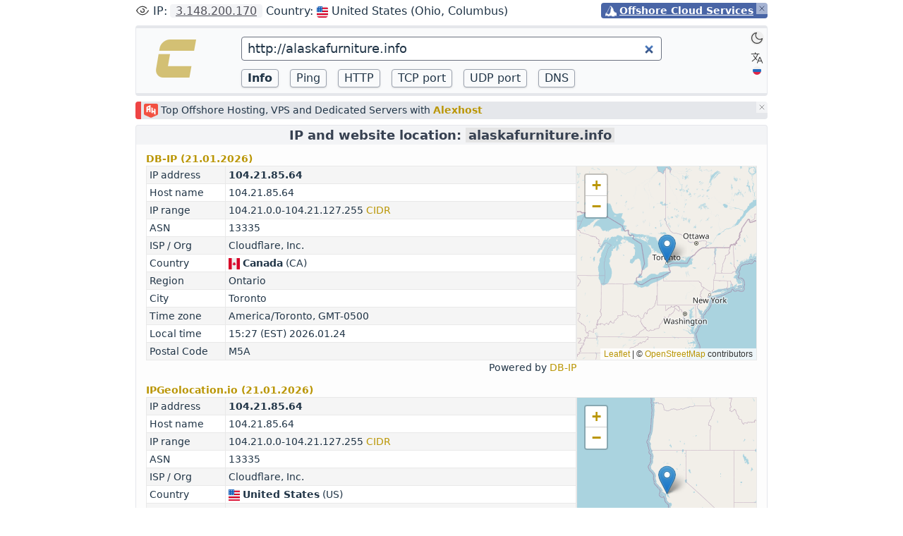

--- FILE ---
content_type: text/html; charset=utf-8
request_url: https://check-host.net/ip-info?host=http%3A%2F%2Falaskafurniture.info
body_size: 5237
content:
<!DOCTYPE html>
<html lang="en" class="dark:bg-neutral-900 dark:text-gray-300">
  <head>
    <meta charset="UTF-8" />
<meta name="viewport" content="width=device-width, initial-scale=1.0" />
<meta name="color-scheme" content="light dark" />
<meta name="theme-color" content="#171717" />
<title>IP and website location
: Check host - online website monitoring
</title>
<meta name="keywords" content="website monitoring, check website, DNS from different locations, check server, IP location, IP calculator, ping server, check ip" />
<meta name="description" content="Get IP address location information: country, region/state, city:
 website monitoring with useful tools, Check IP, Check website
 "/>
<meta http-equiv="content-type" content="text/html; charset=utf-8" />
<meta name="author" content="Check-Host.net" />
<meta name="robots" content="all" />
<link id="manifest" rel="manifest" href="/manifest.json" />
<link rel="shortcut icon" href="/checkhost-favicon.png" type="image/png" />
<style type="text/css" title="checkhost" media="screen">
  @import "/css/chstyle.css?1769088741";
</style>
<script>function setTheme(theme){try {if (theme) {localStorage.theme = theme} if (localStorage.theme === 'dark' || (!('theme' in localStorage) && window.matchMedia('(prefers-color-scheme: dark)').matches)) {document.documentElement.classList.add('dark'); document.getElementById('manifest').href = '/manifest-dark.json'} else {document.documentElement.classList.remove('dark'); document.getElementById('manifest').href = '/manifest.json'} } catch (_) {}; } setTheme();</script>
<script type="text/javascript" src="/js/chbase.js?1769088741"></script>
<script type="text/javascript" src="/js/lang.en.js?1695012830"></script>

<link href="https://check-host.net/ip-info"  rel="canonical" />

<link href="https://check-host.net/ip-info?host=http%3A%2F%2Falaskafurniture.info" hreflang="x-default" rel="alternate" />
<link href="https://check-host.net/ip-info?host=http%3A%2F%2Falaskafurniture.info&lang=en" hreflang="en" rel="alternate" />
<link href="https://check-host.net/ip-info?host=http%3A%2F%2Falaskafurniture.info&lang=ru" hreflang="ru" rel="alternate" />


  </head>

  <body>
    <div class="container w-full max-w-5xl mx-auto pt-1">
      <nav></nav>
      <div id="youripd" class="gap-1.5 sm:gap-0 flex sm:flex-row flex-col justify-items-end text-sm leading-relaxed  mb-1 md:mb-2 rounded">
        <div id="insideyourip" class="flex-auto rounded sm:rounded-none sm:rounded-l overflow-hidden whitespace-nowrap text-ellipsis rounded-r sm:rounded-none">
          <span class="text-base">Loading IP address geographic location...</span>
          <script type="text/javascript" src="/ip/widget.js" async></script>
        </div>
        
<div class="hostabq ri-btive o-p-lace-self-end o-s-elf-end pl-1.5 pr-2
                         rounded text-right sm:text-left
                         bg-ch-purple text-white font-semibold pr-5 whitespace-nowrap"
     id="amspeayvrkfvprivatealps">
  <div class="specjo flex">
  <div class="w-4"><img class="align-middle inline h-4 w-4" src="/images/privatealps.png"></div>
  <div class="ml-1"><a href="https://privatealps.net">Offshore Cloud Services</a></div>
</div>

   <span class="alxam"><img class="w-3 dark:invert" src="/images/clozew.svg"></span>

</div>


        <div> </div>
      </div>

      <div class="flex bg-gray-200 dark:bg-zinc-700 pt-1 rounded-t"></div>

      <div id="tools" class="flex flex-row bg-gray-50 border-x border-gray-200 dark:border-zinc-700 dark:bg-zinc-800">
        <div id="logo" class="basis-3/12 xs:basis-2/12 pt-3 pl-1 xs:pl-3 sm:pl-3 md:pl-6 pr-1 md:pr-0">
          <div class="float-right md:float-none mr-1 xs:mr-2 sm:mr-2 md:mr-0">
            <a href="/"><img class="max-h-8 min-h-8 md:min-h-16 md:max-h-16 block dark:hidden" src="/images/mainlogo.png"><img class="max-h-8 min-h-8 md:min-h-16 md:max-h-16 hidden dark:block" src="/images/mainlogo-dark.png"></a>
          </div>
        </div>
        
        <div class="basis-7/12 xs:basis-8/12 text-left">
          <form action="/ip-info" class="pt-1">
          <div class="field mt-2 mb-2 xs:mb-3">
            <input class="w-full py-0.5 px-2 rounded bg-white dark:bg-zinc-700 border border-gray-400 dark:border-zinc-600 text-lg focus:border-gray-500 dark:focus:border-zinc-500 focus:outline-none"
                   type="search" name="host" id="hostip"
                   value="http://alaskafurniture.info"
              autofocus
              placeholder="Hostname or IP address" />
          </div>
          <input type="hidden" name="csrf_token" value="71b5f89bb2e52e19261cdddf7d1a4a0c4226079f">
          <div class="buttons-old grid grid-flow-col auto-cols-max
                      sm:grid-rows-1 grid-rows-2
                      gap-x-2 xs:gap-x-4 gap-y-2 mb-2">
            <div>
              <input class="w-full action_btn  active_btn " type="button" name="info" value="Info" />
            </div>
            <div>
              <input  class="w-full action_btn " type="button" name="ping" value="Ping" />
            </div>
            <div>
              <input class="w-full action_btn " type="button" name="http" value="HTTP" />
            </div>
            <div>
              <input class="w-full action_btn " type="button" name="tcp"  value="TCP port" />
            </div>
            <div>
              <input class="w-full action_btn " type="button" name="udp" value="UDP port"  />
            </div>
            <div>
              <input class="w-full action_btn " type="button" name="dns"  value="DNS"  />
            </div>
          </div>
          </form>
        </div>
        <div class="basis-2/12 flex flex-col items-end justify-start space-y-2 pr-1">
          <div class="pt-1">
            <button onclick="setTheme('dark')" aria-label="Dark" title="Switch to Dark theme"
                   class="transition cursor-pointer block dark:hidden flex items-center justify-center w-5 h-5 rounded-full hover:bg-zinc-200">
              <img class="w-5 h-5 opacity-75" src="/images/dark.svg">
            </button>
            <button onclick="setTheme('light')" type="button" aria-label="Light" title="Switch to Light theme"
                    class="transition cursor-pointer hidden dark:block flex items-center justify-center w-5 h-5 rounded-full hover:dark:bg-zinc-700">
              <img class="dark:invert w-5 h-5 opacity-75" src="/images/light.svg">
            </button>
          </div>
          <div class="w-5 hover:bg-gray-200 dark:hover:bg-zinc-700 rounded">
           <div>
             <a onclick="set_cookie_maxage('lang', 'ru', 86400 * 365);" href="/ip-info?host=http%3A%2F%2Falaskafurniture.info&amp;lang=ru" title="Change website language"><img class="w-5 h-5 dark:invert opacity-75" src="/images/lang.svg?3"></a>
           </div>
           <div class="flex items-center justify-center opacity-85">
             <a onclick="set_cookie_maxage('lang', 'ru', 86400 * 365);" href="/ip-info?host=http%3A%2F%2Falaskafurniture.info&amp;lang=ru" class="transition flex items-center justify-center w-4 h-4 rounded-full" title="Русская версия"><img class="w-3" src="/images/ru-lang.svg"></a>
           </div>           
         </div>
        </div>
      </div> 

      <div class="flex bg-gray-200 dark:bg-zinc-700 pt-1 mb-2 rounded-b"></div>
      <div id="bmain" class="flex w-full">
        

        

        <div class="ri-btive wfull" id="amspeayvrkfvalexhost">
  
<div class="mb-2 bg-gray-200 dark:bg-zinc-700 py-0.5 pl-1 dorder-l-8 border-red-500 rounded text-sm">
<p class="" style="display: inline">
<a href="https://alexhost.com/vps/vps-ryzen/"><img class="align-middle h-5 w-5 inline mr-1" src="/images/alexrhost.png"></a>Top Offshore Hosting, VPS and Dedicated Servers with <a class="aforce" href="https://alexhost.com/vps/vps-ryzen/"><b>Alexhost</b></a>
</div>

   <span class="alxam"><img class="w-3 dark:invert" src="/images/clozew.svg"></span>

</div>


        

      </div>

      <div class="flex items-center justify-center border-x border-t border-gray-200 bg-gray-100 dark:border-zinc-700 dark:bg-zinc-700 rounded-t ">
        <div class="justify-center">
          <h1 class="px-2">IP and website location: <div class="inline-block"><span class="break-all bg-neutral-200 dark:bg-zinc-600 px-1">alaskafurniture.info</span></div></h1>
        </div>
      </div>

      <div id="content2" class="py-2.5 bg-gray-light dark:bg-zinc-800 border-x border-gray-200 dark:border-zinc-700 text-sm">
        <div class="pl-3.5 pr-3.5 text-left">
          <div class="">
          
<script type="text/javascript">
  var map_info = new MapInfo("alaskafurniture.info", 'Map is not available');
</script>

<link rel="stylesheet" href="/css/leaflet@1.9.4/dist/leaflet.css"
  integrity="sha256-p4NxAoJBhIIN+hmNHrzRCf9tD/miZyoHS5obTRR9BMY="
  crossorigin=""/>
<script defer type="text/javascript" src="/js/leaflet@1.9.4/dist/leaflet.js"
  integrity="sha256-20nQCchB9co0qIjJZRGuk2/Z9VM+kNiyxNV1lvTlZBo="
  crossorigin="" onload="map_info.initialize();"></script>


<div class="ipinfo-item mb-3" id="ip_info-dbip">
  <div>
    <strong>
      <a href="#ip_info-dbip">
        DB-IP
        (21.01.2026)
      </a>
    </strong>
  </div>
  
  <div id="ip_info_inside-dbip"
       class="ip_info_container flex gap-2 sm:gap-4 flex sm:flex-row flex-col ">
    <div class="flex-auto w-full">
      <table class="table-auto w-full ipinfo-table rounded">
  <!-- IP address -->
  <tr>
    <td>IP address</td>
    <td class="break-all"><strong>104.21.85.64</strong></td>
  </tr>
  <!-- Hostname -->
  <tr>
    <td>Host name</td>
    <td class="break-all">104.21.85.64</td>
  </tr>
  <!-- IP range -->
  <tr>
    <td>IP range</td>
    <td class="break-all">
      104.21.0.0-104.21.127.255
      <a title="CIDR of IP range"
        href="/subnet-calculator?host=104.21.0.0-104.21.127.255">
        CIDR
      </a>
    </td>
  </tr>
  <!-- ASN -->
  <tr>
    <td>ASN</td>
    <td class="break-all">13335</td>
  </tr>
  <!-- ISP / Org -->
  <tr>
    <td>ISP / Org</td>
    <td class="break-all">Cloudflare, Inc.</td>
  </tr>
  <!-- Country -->
  <tr>
    <td>Country</td>
    <td class="break-words">
      <img class="inline flag"
      src="/images/flags2/ca.svg" />
      <strong>Canada</strong>
      (CA)
    </td>
  </tr>
  <!-- Region -->
  <tr>
    <td>Region</td>
    <td class="break-all"> Ontario</td>
  </tr>
  <!-- City -->
  <tr>
    <td>City</td>
    <td class="break-all"> Toronto</td>
  </tr>
  <!-- Time zone -->
  <tr>
    <td>Time zone</td>
    <td class="break-all">
      America/Toronto, GMT-0500
    </td>
  </tr>
  <!-- Local time -->
  <tr>
    <td>Local time</td>
    <td class="break-words"> 15:27 (EST) 2026.01.24</td>
  </tr>
  <!-- Postal Code -->
  <tr>
    <td>Postal Code</td>
    <td class="break-all"> M5A</td>
  </tr>
</table>

      
      <div class="text-right">
        Powered by <a target="_blank" rel="nofollow" href="https://db-ip.com">DB-IP</a>
      </div>
    </div>

    <div id="map-dbip"
         class="flex-none w-full h-40 sm:h-auto sm:w-40 md:w-64 md:h-auto sm:mb-5 ">
    </div>
  </div>

  <script type="text/javascript">
    map_info.addMap(
    "map-dbip",
    43.6532,
    -79.3832,
    null
    );
  </script>
</div>
<div class="ipinfo-item mb-3" id="ip_info-ipgeolocation">
  <div>
    <strong>
      <a href="#ip_info-ipgeolocation">
        IPGeolocation.io
        (21.01.2026)
      </a>
    </strong>
  </div>
  
  <div id="ip_info_inside-ipgeolocation"
       class="ip_info_container flex gap-2 sm:gap-4 flex sm:flex-row flex-col ">
    <div class="flex-auto w-full">
      <table class="table-auto w-full ipinfo-table rounded">
  <!-- IP address -->
  <tr>
    <td>IP address</td>
    <td class="break-all"><strong>104.21.85.64</strong></td>
  </tr>
  <!-- Hostname -->
  <tr>
    <td>Host name</td>
    <td class="break-all">104.21.85.64</td>
  </tr>
  <!-- IP range -->
  <tr>
    <td>IP range</td>
    <td class="break-all">
      104.21.0.0-104.21.127.255
      <a title="CIDR of IP range"
        href="/subnet-calculator?host=104.21.0.0-104.21.127.255">
        CIDR
      </a>
    </td>
  </tr>
  <!-- ASN -->
  <tr>
    <td>ASN</td>
    <td class="break-all">13335</td>
  </tr>
  <!-- ISP / Org -->
  <tr>
    <td>ISP / Org</td>
    <td class="break-all">Cloudflare, Inc.</td>
  </tr>
  <!-- Country -->
  <tr>
    <td>Country</td>
    <td class="break-words">
      <img class="inline flag"
      src="/images/flags2/us.svg" />
      <strong>United States</strong>
      (US)
    </td>
  </tr>
  <!-- Region -->
  <tr>
    <td>Region</td>
    <td class="break-all"> California</td>
  </tr>
  <!-- City -->
  <tr>
    <td>City</td>
    <td class="break-all"> San Francisco</td>
  </tr>
  <!-- Time zone -->
  <tr>
    <td>Time zone</td>
    <td class="break-all">
      America/Los_Angeles, GMT-0800
    </td>
  </tr>
  <!-- Local time -->
  <tr>
    <td>Local time</td>
    <td class="break-words"> 12:27 (PST) 2026.01.24</td>
  </tr>
  <!-- Postal Code -->
  <tr>
    <td>Postal Code</td>
    <td class="break-all"> 94107-1907</td>
  </tr>
</table>

      
      <div class="text-right">
        Powered by <a target="_blank" rel="nofollow" href="https://ipgeolocation.io">IPGeolocation.io</a>
      </div>
    </div>

    <div id="map-ipgeolocation"
         class="flex-none w-full h-40 sm:h-auto sm:w-40 md:w-64 md:h-auto sm:mb-5 ">
    </div>
  </div>

  <script type="text/javascript">
    map_info.addMap(
    "map-ipgeolocation",
    37.7803497314453,
    -122.390586853027,
    null
    );
  </script>
</div>
<div class="ipinfo-item mb-3" id="ip_info-ip2location">
  <div>
    <strong>
      <a href="#ip_info-ip2location">
        IP2Location
        (21.01.2026)
      </a>
    </strong>
  </div>
  
  <div id="ip_info_inside-ip2location"
       class="ip_info_container flex gap-2 sm:gap-4 flex sm:flex-row flex-col ">
    <div class="flex-auto w-full">
      <table class="table-auto w-full ipinfo-table rounded">
  <!-- IP address -->
  <tr>
    <td>IP address</td>
    <td class="break-all"><strong>104.21.85.64</strong></td>
  </tr>
  <!-- Hostname -->
  <tr>
    <td>Host name</td>
    <td class="break-all">104.21.85.64</td>
  </tr>
  <!-- IP range -->
  <tr>
    <td>IP range</td>
    <td class="break-all">
      104.20.0.0-104.21.255.255
      <a title="CIDR of IP range"
        href="/subnet-calculator?host=104.20.0.0-104.21.255.255">
        CIDR
      </a>
    </td>
  </tr>
  <!-- ASN -->
  <tr>
    <td>ASN</td>
    <td class="break-all">13335</td>
  </tr>
  <!-- ISP / Org -->
  <tr>
    <td>ISP / Org</td>
    <td class="break-all">CloudFlare Inc</td>
  </tr>
  <!-- Country -->
  <tr>
    <td>Country</td>
    <td class="break-words">
      <img class="inline flag"
      src="/images/flags2/us.svg" />
      <strong>United States of America</strong>
      (US)
    </td>
  </tr>
  <!-- Region -->
  <tr>
    <td>Region</td>
    <td class="break-all"> California</td>
  </tr>
  <!-- City -->
  <tr>
    <td>City</td>
    <td class="break-all"> San Francisco</td>
  </tr>
  <!-- Time zone -->
  <tr>
    <td>Time zone</td>
    <td class="break-all">
      America/Los_Angeles, GMT-0800
    </td>
  </tr>
  <!-- Local time -->
  <tr>
    <td>Local time</td>
    <td class="break-words"> 12:27 (PST) 2026.01.24</td>
  </tr>
  <!-- Postal Code -->
  <tr>
    <td>Postal Code</td>
    <td class="break-all"> 94107</td>
  </tr>
</table>

      
      <div class="text-right">
        Powered by <a target="_blank" rel="nofollow" href="https://www.ip2location.com">IP2Location</a>
      </div>
    </div>

    <div id="map-ip2location"
         class="flex-none w-full h-40 sm:h-auto sm:w-40 md:w-64 md:h-auto sm:mb-5 ">
    </div>
  </div>

  <script type="text/javascript">
    map_info.addMap(
    "map-ip2location",
    37.77493,
    -122.41942,
    null
    );
  </script>
</div>
<div class="ipinfo-item mb-3" id="ip_info-geolite2">
  <div>
    <strong>
      <a href="#ip_info-geolite2">
        MaxMind GeoIP
        (21.01.2026)
      </a>
    </strong>
  </div>
  
  <div id="ip_info_inside-geolite2"
       class="ip_info_container flex gap-2 sm:gap-4 flex sm:flex-row flex-col ">
    <div class="flex-auto w-full">
      <table class="table-auto w-full ipinfo-table rounded">
  <!-- IP address -->
  <tr>
    <td>IP address</td>
    <td class="break-all"><strong>104.21.85.64</strong></td>
  </tr>
  <!-- Hostname -->
  <tr>
    <td>Host name</td>
    <td class="break-all">104.21.85.64</td>
  </tr>
  <!-- IP range -->
  <tr>
    <td>IP range</td>
    <td class="break-all">
      104.21.0.0-104.21.127.255
      <a title="CIDR of IP range"
        href="/subnet-calculator?host=104.21.0.0-104.21.127.255">
        CIDR
      </a>
    </td>
  </tr>
  <!-- ASN -->
  <tr>
    <td>ASN</td>
    <td class="break-all">13335</td>
  </tr>
  <!-- ISP / Org -->
  <tr>
    <td>ISP / Org</td>
    <td class="break-all">CLOUDFLARENET</td>
  </tr>
  <!-- Country -->
  <tr>
    <td>Country</td>
    <td class="break-words">
    </td>
  </tr>
  <!-- Region -->
  <tr>
    <td>Region</td>
    <td class="break-all"> </td>
  </tr>
  <!-- City -->
  <tr>
    <td>City</td>
    <td class="break-all"> </td>
  </tr>
  <!-- Time zone -->
  <tr>
    <td>Time zone</td>
    <td class="break-all">
      
    </td>
  </tr>
  <!-- Local time -->
  <tr>
    <td>Local time</td>
    <td class="break-words"> </td>
  </tr>
  <!-- Postal Code -->
  <tr>
    <td>Postal Code</td>
    <td class="break-all"> </td>
  </tr>
</table>

      
      <div class="text-right">
        Powered by <a target="_blank" rel="nofollow" href="https://www.maxmind.com">MaxMind GeoIP</a>
      </div>
    </div>

    <div id="map-geolite2"
         class="flex-none w-full h-40 sm:h-auto sm:w-40 md:w-64 md:h-auto sm:mb-5 h-6">
    </div>
  </div>

  <script type="text/javascript">
    map_info.addMap(
    "map-geolite2",
    null,
    null,
    null
    );
  </script>
</div>
<div class="ipinfo-item mb-3" id="ip_info-ipinfoio">
  <div>
    <strong>
      <a href="#ip_info-ipinfoio">
        IPInfo.io
        (21.01.2026)
      </a>
    </strong>
  </div>
  
  <div id="ip_info_inside-ipinfoio"
       class="ip_info_container flex gap-2 sm:gap-4 flex sm:flex-row flex-col ">
    <div class="flex-auto w-full">
      <table class="table-auto w-full ipinfo-table rounded">
  <!-- IP address -->
  <tr>
    <td>IP address</td>
    <td class="break-all"><strong>104.21.85.64</strong></td>
  </tr>
  <!-- Hostname -->
  <tr>
    <td>Host name</td>
    <td class="break-all">104.21.85.64</td>
  </tr>
  <!-- IP range -->
  <tr>
    <td>IP range</td>
    <td class="break-all">
      104.21.0.0-104.21.127.255
      <a title="CIDR of IP range"
        href="/subnet-calculator?host=104.21.0.0-104.21.127.255">
        CIDR
      </a>
    </td>
  </tr>
  <!-- ASN -->
  <tr>
    <td>ASN</td>
    <td class="break-all">13335</td>
  </tr>
  <!-- ISP / Org -->
  <tr>
    <td>ISP / Org</td>
    <td class="break-all">Cloudflare, Inc.</td>
  </tr>
  <!-- Country -->
  <tr>
    <td>Country</td>
    <td class="break-words">
      <img class="inline flag"
      src="/images/flags2/us.svg" />
      <strong>United States</strong>
      (US)
    </td>
  </tr>
  <!-- Region -->
  <tr>
    <td>Region</td>
    <td class="break-all"> </td>
  </tr>
  <!-- City -->
  <tr>
    <td>City</td>
    <td class="break-all"> </td>
  </tr>
  <!-- Time zone -->
  <tr>
    <td>Time zone</td>
    <td class="break-all">
      
    </td>
  </tr>
  <!-- Local time -->
  <tr>
    <td>Local time</td>
    <td class="break-words"> </td>
  </tr>
  <!-- Postal Code -->
  <tr>
    <td>Postal Code</td>
    <td class="break-all"> </td>
  </tr>
</table>

      
      <div class="text-right">
        Powered by <a target="_blank" rel="nofollow" href="https://ipinfo.io">IPInfo.io</a>
      </div>
    </div>

    <div id="map-ipinfoio"
         class="flex-none w-full h-40 sm:h-auto sm:w-40 md:w-64 md:h-auto sm:mb-5 h-6">
    </div>
  </div>

  <script type="text/javascript">
    map_info.addMap(
    "map-ipinfoio",
    null,
    null,
    null
    );
  </script>
</div>


<script type="text/javascript">
  function map_initialize() {
    map_info.initialize()
  }
</script>

<!-- whois -->
<div>
  <div class="flex">
  <div class="w-16 xs:w-32 font-semibold">
    <strong>Whois:</strong>
  </div>
  <div>
    <div id="whois_preloader" class="hidden">
      <div class="h-3 preloader bg-no-repeat bg-[url('/images/preloader-sm.gif')] dark:bg-[url('/images/preloader-dark-sm.gif')] sm:bg-[url('/images/preloader.gif')] dark:sm:bg-[url('/images/preloader-dark.gif')] h-5 bg-left w-48 "></div>

    </div>
    <a href='javascript:void(0)' id="whois_retrieve"
       onclick="retrieve_whois_data('alaskafurniture.info'); return false;">
      Retrieve whois data
    </a>
  </div>
</div>

<div>
  <pre id="whois_result"
       class="hidden text-sm whitespace-pre-wrap bg-white dark:bg-zinc-700 p-4 min-h-8 max-h-96 rounded border border-gray-200 dark:border-zinc-600 overflow-auto"></pre>
</div>

</div>

<!-- bgptools + bgp.he.net + peeringdb -->
<div>
  
<div class="flex mt-2">
  <div class="w-16 xs:w-32 font-semibold">
    <strong>BGP:</strong>
  </div>
  <div class="flex-none xs:flex">
    <a class="mr-3 block xs:inline" target='_blank' href="https://bgp.tools/prefix/104.21.85.64">BGP.tools <img class="icon-external dark:invert" src="/images/external.svg"></a>
    <a class="mr-3 block xs:inline" target='_blank' href="https://bgp.he.net/ip/104.21.85.64">HE.net <img class="icon-external dark:invert" src="/images/external.svg"></a>
    <a target='_blank' class="block xs:inline" href="https://www.peeringdb.com/search/v2?q=AS13335">PeeringDB <img class="icon-external dark:invert" src="/images/external.svg"></a>
  </div>
</div>

<div class="flex mt-2">
  <div class="w-16 xs:w-32 font-semibold">
    <strong>DNS:</strong>
  </div>
  <div class="flex">
    <a class="mr-3" target='_blank' href="https://bgp.tools/dns/alaskafurniture.info">BGP.tools <img class="icon-external dark:invert" src="/images/external.svg"></a> 
    <a target='_blank' href="https://bgp.he.net/dns/alaskafurniture.info">HE.net <img class="icon-external dark:invert" src="/images/external.svg"></a>
  </div>
</div>

</div>

<div class="mt-2.5">
  <a href="https://ipiz.net" class="ml-1 font-bold"><img class="icon-external dark:invert w-4 mr-1" src="/images/ipiz.svg">IPiz.net</a> - your IP address information in lite format + API

</div>

          </div>
          <div class="my-3.5">
          
<div class="ri-btive" id="amspeayvrkfvpp-liaryt">
  <div class="">
  <div class="hidden blockxs">
<a class="cursor-pointer" href="https://waicore.com/en">
  <img class="w-full opacity-90" src="/images/dowaithen.png">
</a>
</div>
<div class="hiddenxs">
<a class="cursor-pointer" href="https://waicore.com/en">
  <img class="w-full opacity-90" src="/images/mowaithen.png">
</a>
</div>

  </div>
   <span class="alxam"><img class="w-3 dark:invert" src="/images/clozew.svg"></span>

</div>



          </div>
          <div class="">
          
<div class="ri-btive" id="amspeayvrkfvpp-liaryt2">
  <div class="">
  <div class="hidden blockxs">
<a class="cursor-pointer" href="https://hostealo.es">
  <img class="w-full opacity-90" src="/images/dhostealosen.png">
</a>
</div>
<div class="hiddenxs">
<a class="cursor-pointer" href="https://hostealo.es">
  <img class="w-full opacity-90" src="/images/mhostealosen.png">
</a>
</div>

  </div>
   <span class="alxam"><img class="w-3 dark:invert" src="/images/clozew.svg"></span>

</div>



          </div>
          <div class="mt-2.5"> </div>
        </div>
      </div>

      <div class="flex bg-gray-200 dark:bg-zinc-700 pt-1 mb-3 rounded-b"></div>

      <footer class="mb-3 text-sm">
        <div class="flex justify-center my-2 countryIR hidden">
          <div id="amspeayvrkfvwebdade-footer">
  <a class="hover:opacity-100" href="https://webdade.com"><img class="block inline h-14 xs:h-16" src="/images/webdade.svg"></a>

</div>


        </div>
        <div class="flex justify-center my-4 countryAll">
          <div id="amspeayvrkfvspacecore-footer">
  <a class="hover:opacity-100" href="https://spacecore.pro/?utm_source=check-host.net&utm_medium=banner&utm_campaign=ads"><img class="block inline h-3.5 xs:h-4" src="/images/spacecore.svg?2"></a>

</div>


        </div>
        <div>
          <ul class="list-reset flex flex-wrap gap-x-4 justify-center my-1.5">
            <li><a href="/ip-info" title="IP location">IP info</a></li>
            <li><a href="/check-ping" title="Ping server online">Ping</a></li>
            <li><a href="/check-http" title="HTTP monitoring">HTTP</a></li>
            <li><a href="/check-tcp" title="TCP connect, check port">TCP port</a></li>
            <li><a href="/check-udp" title="UDP connect, check port">UDP port</a></li>
            <li><a href="/check-dns" title="DNS monitoring">DNS</a></li>
          </ul>
        </div>

        <div>
          <ul class="list-reset flex flex-wrap gap-x-4 justify-center">
            <li><a href="/news" title="News of website monitoring project">News</a></li>
            <li><a href="/about/faq" title="FAQ">FAQ</a></li>
            <li><a href="/articles" title="Articles">Articles</a></li>
            <li><a href="/about/api" title="Check-Host API">API</a></li>
            <li><a href="/terminal" title="Terminal">Terminal</a></li>
            <li><a href="/contacts" title="Contact us, feedbacks">Contacts</a></li>
          </ul>
        </div>

        <div id="apps" class="flex justify-center mt-2 mb-1.5">
          <a class="mr-4 opacity-75 hover:opacity-60" href="https://x.com/checkhost" title="Twitter"><img class="w-6 dark:invert" alt="Twitter" src="/images/tw2.svg"></a>
          <a class="mr-4 opacity-75 hover:opacity-60" href="https://telegram.me/checkhostbot" title="Telegram Bot"><img class="h-6 dark:invert" src="/images/tg2.svg" alt="Telegram Bot"></a>
        </div>

        <div class="flex flex-nowrap justify-center text-sm">
          <a class="inline mx-1" href="/"><img class="mr-1 inline h-5 w-5 dark:hidden" src="/images/mainlogo.png"><img class="mr-1 h-5 w-5 hidden dark:inline" src="/images/mainlogo-dark.png">Check-Host.net</a> &copy; 2010-2026
        </div>
      </footer>
    </div>
    <div id="prepender" data-prefix="amspeayvrkfv"></div>
  </body>
</html>


--- FILE ---
content_type: text/css
request_url: https://check-host.net/css/chstyle.css?1769088741
body_size: 8172
content:
*,::before,::after{box-sizing:border-box;border-width:0;border-style:solid;border-color:#e5e7eb}::before,::after{--tw-content: ""}html,:host{line-height:1.5;-webkit-text-size-adjust:100%;-moz-tab-size:4;-o-tab-size:4;tab-size:4;font-family:ui-sans-serif,system-ui,sans-serif,"Apple Color Emoji","Segoe UI Emoji","Segoe UI Symbol","Noto Color Emoji";font-feature-settings:normal;font-variation-settings:normal;-webkit-tap-highlight-color:transparent}body{margin:0;line-height:inherit}hr{height:0;color:inherit;border-top-width:1px}abbr:where([title]){-webkit-text-decoration:underline dotted;text-decoration:underline dotted}h1,h2,h3,h4,h5,h6{font-size:inherit;font-weight:inherit}a{color:inherit;text-decoration:inherit}b,strong{font-weight:bolder}code,kbd,samp,pre{font-family:ui-monospace,SFMono-Regular,Menlo,Monaco,Consolas,"Liberation Mono","Courier New",monospace;font-feature-settings:normal;font-variation-settings:normal;font-size:1em}small{font-size:80%}sub,sup{font-size:75%;line-height:0;position:relative;vertical-align:baseline}sub{bottom:-0.25em}sup{top:-0.5em}table{text-indent:0;border-color:inherit;border-collapse:collapse}button,input,optgroup,select,textarea{font-family:inherit;font-feature-settings:inherit;font-variation-settings:inherit;font-size:100%;font-weight:inherit;line-height:inherit;letter-spacing:inherit;color:inherit;margin:0;padding:0}button,select{text-transform:none}button,input:where([type=button]),input:where([type=reset]),input:where([type=submit]){-webkit-appearance:button;background-color:transparent;background-image:none}:-moz-focusring{outline:auto}:-moz-ui-invalid{box-shadow:none}progress{vertical-align:baseline}::-webkit-inner-spin-button,::-webkit-outer-spin-button{height:auto}[type=search]{-webkit-appearance:textfield;outline-offset:-2px}::-webkit-search-decoration{-webkit-appearance:none}::-webkit-file-upload-button{-webkit-appearance:button;font:inherit}summary{display:list-item}blockquote,dl,dd,h1,h2,h3,h4,h5,h6,hr,figure,p,pre{margin:0}fieldset{margin:0;padding:0}legend{padding:0}ol,ul,menu{list-style:none;margin:0;padding:0}dialog{padding:0}textarea{resize:vertical}input::-moz-placeholder,textarea::-moz-placeholder{opacity:1;color:#9ca3af}input::placeholder,textarea::placeholder{opacity:1;color:#9ca3af}button,[role=button]{cursor:pointer}:disabled{cursor:default}img,svg,video,canvas,audio,iframe,embed,object{display:block;vertical-align:middle}img,video{max-width:100%;height:auto}[hidden]{display:none}input,textarea,select{--tw-bg-opacity: 1;background-color:rgb(255 255 255 / var(--tw-bg-opacity))}input:where(.dark,.dark *),textarea:where(.dark,.dark *),select:where(.dark,.dark *){--tw-bg-opacity: 1;background-color:rgb(63 63 70 / var(--tw-bg-opacity))}h1{font-size:1.125rem;line-height:1.75rem;font-weight:600;line-height:1.5;--tw-text-opacity: 1;color:rgb(55 65 81 / var(--tw-text-opacity))}h1:where(.dark,.dark *){--tw-text-opacity: 1;color:rgb(209 213 219 / var(--tw-text-opacity))}h2{font-size:1rem;line-height:1.5rem;font-weight:600;line-height:1.5;--tw-text-opacity: 1;color:rgb(55 65 81 / var(--tw-text-opacity))}h2:where(.dark,.dark *){--tw-text-opacity: 1;color:rgb(209 213 219 / var(--tw-text-opacity))}h3{font-size:0.875rem;line-height:1.25rem;font-weight:600;line-height:1.5;--tw-text-opacity: 1;color:rgb(55 65 81 / var(--tw-text-opacity))}h3:where(.dark,.dark *){--tw-text-opacity: 1;color:rgb(209 213 219 / var(--tw-text-opacity))}h4{--tw-text-opacity: 1;color:rgb(55 65 81 / var(--tw-text-opacity))}h4:where(.dark,.dark *){--tw-text-opacity: 1;color:rgb(209 213 219 / var(--tw-text-opacity))}p{margin-top:0.5rem;margin-bottom:0.5rem;line-height:1.25}.article mark{--tw-bg-opacity: 1;background-color:rgb(229 229 229 / var(--tw-bg-opacity));padding-left:0.25rem;padding-right:0.25rem;font-weight:500}.article mark:where(.dark,.dark *){--tw-bg-opacity: 1;background-color:rgb(82 82 91 / var(--tw-bg-opacity));--tw-text-opacity: 1;color:rgb(209 213 219 / var(--tw-text-opacity))}.article mark a{--tw-text-opacity: 1 !important;color:rgb(31 41 55 / var(--tw-text-opacity))!important}.article mark a:hover{--tw-text-opacity: 1 !important;color:rgb(55 65 81 / var(--tw-text-opacity))!important}.article mark a:where(.dark,.dark *){--tw-text-opacity: 1 !important;color:rgb(209 213 219 / var(--tw-text-opacity))!important}.article mark a:hover:where(.dark,.dark *){--tw-text-opacity: 1 !important;color:rgb(209 213 219 / var(--tw-text-opacity))!important}.article em{--tw-bg-opacity: 1;background-color:rgb(244 244 245 / var(--tw-bg-opacity));padding-left:0.125rem;padding-right:0.125rem;font-style:normal;--tw-text-opacity: 1;color:rgb(190 18 60 / var(--tw-text-opacity))}.article em:where(.dark,.dark *){--tw-bg-opacity: 1;background-color:rgb(63 63 70 / var(--tw-bg-opacity))}.article i{--tw-bg-opacity: 1;background-color:rgb(244 244 245 / var(--tw-bg-opacity));padding-left:0.125rem;padding-right:0.125rem;font-style:normal}.article i:where(.dark,.dark *){--tw-bg-opacity: 1;background-color:rgb(63 63 70 / var(--tw-bg-opacity))}.article a{font-weight:500;text-decoration-line:underline!important}.article li span{font-weight:600}.article ol.list-alpha>li>span{--tw-bg-opacity: 1;background-color:rgb(186 230 253 / var(--tw-bg-opacity));padding-left:0.5rem;padding-right:0.5rem;padding-top:0.125rem;padding-bottom:0.125rem}.article ol.list-alpha>li>span:where(.dark,.dark *){background-color:rgb(125 211 252 / 0.8);--tw-text-opacity: 1;color:rgb(31 41 55 / var(--tw-text-opacity))}@media (min-width: 460px){.hiddenxs{display:none}.blockxs{display:block!important}}.blocjk{display:block}.o-s-elf-end{align-self:flex-end}.pr-e-lative{position:relative}.ol-l-elative{position:relative}.ri-ative{position:relative}.ri-btive{position:relative}.o-p-lace-self-end{place-self:end}.reln{position:relative}.relan{position:relative}.telan{position:relative}.action_btn{cursor:pointer;border-radius:0.25rem;border-width:1px;--tw-border-opacity: 1;border-color:rgb(156 163 175 / var(--tw-border-opacity));--tw-bg-opacity: 1;background-color:rgb(249 250 251 / var(--tw-bg-opacity));padding-left:0.5rem;padding-right:0.5rem;padding-top:0.125rem;padding-bottom:0.125rem;line-height:1.25;--tw-shadow: 0 1px 3px 0 rgb(0 0 0 / 0.1), 0 1px 2px -1px rgb(0 0 0 / 0.1);--tw-shadow-colored: 0 1px 3px 0 var(--tw-shadow-color), 0 1px 2px -1px var(--tw-shadow-color);box-shadow:var(--tw-ring-offset-shadow, 0 0 #0000),var(--tw-ring-shadow, 0 0 #0000),var(--tw-shadow)}.action_btn:hover{--tw-border-opacity: 1;border-color:rgb(75 85 99 / var(--tw-border-opacity));--tw-bg-opacity: 1;background-color:rgb(63 63 70 / var(--tw-bg-opacity));--tw-text-opacity: 1;color:rgb(255 255 255 / var(--tw-text-opacity))}.action_btn:where(.dark,.dark *){--tw-border-opacity: 1;border-color:rgb(113 113 122 / var(--tw-border-opacity));--tw-bg-opacity: 1;background-color:rgb(63 63 70 / var(--tw-bg-opacity))}.action_btn:hover:where(.dark,.dark *){--tw-border-opacity: 1;border-color:rgb(113 113 122 / var(--tw-border-opacity));--tw-bg-opacity: 1;background-color:rgb(229 231 235 / var(--tw-bg-opacity));--tw-text-opacity: 1;color:rgb(39 39 42 / var(--tw-text-opacity))}.active_btn{font-weight:700}.axz,.acz,.alxan,.alxa-n,.alxam{position:absolute;top:0px;right:0px;margin:0px;cursor:pointer;--tw-bg-opacity: 1;background-color:rgb(255 255 255 / var(--tw-bg-opacity));padding:0.125rem;font-size:0.75rem;line-height:1rem;font-weight:600;line-height:1;--tw-text-opacity: 1;color:rgb(0 0 0 / var(--tw-text-opacity));opacity:0.5}.axz:hover,.acz:hover,.alxan:hover,.alxa-n:hover,.alxam:hover{opacity:0.4}.axz:where(.dark,.dark *),.acz:where(.dark,.dark *),.alxan:where(.dark,.dark *),.alxa-n:where(.dark,.dark *),.alxam:where(.dark,.dark *){--tw-bg-opacity: 1;background-color:rgb(82 82 91 / var(--tw-bg-opacity));--tw-text-opacity: 1;color:rgb(244 244 245 / var(--tw-text-opacity))}.axz:hover:where(.dark,.dark *),.acz:hover:where(.dark,.dark *),.alxan:hover:where(.dark,.dark *),.alxa-n:hover:where(.dark,.dark *),.alxam:hover:where(.dark,.dark *){opacity:0.7}.question{font-weight:500}.question::before{--tw-text-opacity: 1;color:rgb(107 114 128 / var(--tw-text-opacity));--tw-content: "■";content:var(--tw-content)}.question:where(.dark,.dark *)::before{content:var(--tw-content);--tw-text-opacity: 1;color:rgb(156 163 175 / var(--tw-text-opacity))}.news-date,.article-date{width:6rem;border-radius:0.25rem;border-width:1px;--tw-border-opacity: 1;border-color:rgb(209 213 219 / var(--tw-border-opacity));--tw-bg-opacity: 1;background-color:rgb(229 231 235 / var(--tw-bg-opacity));padding-left:0.25rem;padding-right:0.25rem;text-align:center}.news-date:where(.dark,.dark *),.article-date:where(.dark,.dark *){--tw-border-opacity: 1;border-color:rgb(113 113 122 / var(--tw-border-opacity));--tw-bg-opacity: 1;background-color:rgb(82 82 91 / var(--tw-bg-opacity))}.ip_info_container tr:nth-child(odd),.results tr:nth-child(odd){--tw-bg-opacity: 1;background-color:rgb(245 245 245 / var(--tw-bg-opacity))}.ip_info_container tr:nth-child(even),.results tr:nth-child(even){--tw-bg-opacity: 1;background-color:rgb(255 255 255 / var(--tw-bg-opacity))}.ip_info_container tr:hover,.results tr:hover{--tw-bg-opacity: 1;background-color:rgb(229 229 229 / var(--tw-bg-opacity))}.ip_info_container tr:nth-child(odd):where(.dark,.dark *),.results tr:nth-child(odd):where(.dark,.dark *){--tw-bg-opacity: 1;background-color:rgb(63 63 70 / var(--tw-bg-opacity))}.ip_info_container tr:nth-child(even):where(.dark,.dark *),.results tr:nth-child(even):where(.dark,.dark *){--tw-bg-opacity: 1;background-color:rgb(39 39 42 / var(--tw-bg-opacity))}.ip_info_container tr:hover:where(.dark,.dark *),.results tr:hover:where(.dark,.dark *){--tw-bg-opacity: 1;background-color:rgb(82 82 91 / var(--tw-bg-opacity))}.ip_info_container table{border-width:1px;--tw-border-opacity: 1;border-color:rgb(233 233 233 / var(--tw-border-opacity))}.ip_info_container table:where(.dark,.dark *){--tw-border-opacity: 1;border-color:rgb(82 82 91 / var(--tw-border-opacity))}.ip_info_container td,.results td{border-width:1px;--tw-border-opacity: 1;border-color:rgb(233 233 233 / var(--tw-border-opacity));padding:0.125rem;padding-left:0.25rem;vertical-align:text-top}.ip_info_container td:where(.dark,.dark *),.results td:where(.dark,.dark *){--tw-border-opacity: 1;border-color:rgb(82 82 91 / var(--tw-border-opacity))}.results table td:nth-child(1){width:13rem}.results table td.traceroute_hop_number{width:2rem!important}.results table thead tr{background-color:inherit!important}.popover_content td{border-width:0px;--tw-bg-opacity: 1;background-color:rgb(254 254 254 / var(--tw-bg-opacity));padding-right:0.75rem}.popover_content td:where(.dark,.dark *){--tw-bg-opacity: 1;background-color:rgb(63 63 70 / var(--tw-bg-opacity))}.popover_content table td:nth-child(1){width:-moz-fit-content;width:fit-content}.leaflet-container{border-width:1px;--tw-border-opacity: 1;border-color:rgb(233 233 233 / var(--tw-border-opacity))}.leaflet-container:where(.dark,.dark *){--tw-border-opacity: 1;border-color:rgb(82 82 91 / var(--tw-border-opacity));--tw-bg-opacity: 1 !important;background-color:rgb(39 39 42 / var(--tw-bg-opacity))!important}.node-details td{}.popover_content a{--tw-text-opacity: 1;color:rgb(186 150 5 / var(--tw-text-opacity))}.popover_content a:hover{text-decoration-line:underline}.popover_content a:where(.dark,.dark *){--tw-text-opacity: 1;color:rgb(202 163 4 / var(--tw-text-opacity))}.popover_container[data-popper-placement^=top] .parrow-bg{--tw-border-opacity: 1 !important;border-top-color:rgb(254 254 254 / var(--tw-border-opacity))!important}.popover_container[data-popper-placement^=top] .parrow-bg:where(.dark,.dark *){--tw-border-opacity: 1 !important;border-top-color:rgb(63 63 70 / var(--tw-border-opacity))!important}.popover_container[data-popper-placement^=bottom] .parrow-bg{--tw-border-opacity: 1 !important;border-bottom-color:rgb(254 254 254 / var(--tw-border-opacity))!important}.popover_container[data-popper-placement^=bottom] .parrow-bg:where(.dark,.dark *){--tw-border-opacity: 1 !important;border-bottom-color:rgb(63 63 70 / var(--tw-border-opacity))!important}.popover_container[data-popper-placement^=top] .parrow-border{--tw-border-opacity: 1 !important;border-top-color:rgb(209 213 219 / var(--tw-border-opacity))!important}.popover_container[data-popper-placement^=top] .parrow-border:where(.dark,.dark *){--tw-border-opacity: 1 !important;border-top-color:rgb(113 113 122 / var(--tw-border-opacity))!important}.popover_container[data-popper-placement^=bottom] .parrow-border{--tw-border-opacity: 1 !important;border-bottom-color:rgb(209 213 219 / var(--tw-border-opacity))!important}.popover_container[data-popper-placement^=bottom] .parrow-border:where(.dark,.dark *){--tw-border-opacity: 1 !important;border-bottom-color:rgb(113 113 122 / var(--tw-border-opacity))!important}.intro a{font-weight:700}div.error{--tw-text-opacity: 1;color:rgb(220 38 38 / var(--tw-text-opacity))}.fullscreen{position:fixed;top:0px;left:0px;bottom:0px;right:0px;z-index:50;margin:0px;height:100%;width:100%;overflow:hidden;border-width:0px;padding:0px}.icon-external{display:inline;width:1rem;vertical-align:text-top;opacity:0.8}.wfull{width:100%}#content2 a:link,#content2 a:visited,#content2 .h1_host,#bmain a:link,#bmain a:visited,.aforce{--tw-text-opacity: 1;color:rgb(186 150 5 / var(--tw-text-opacity));text-decoration-line:none}#content2 a:link:where(.dark,.dark *),#content2 a:visited:where(.dark,.dark *),#content2 .h1_host:where(.dark,.dark *),#bmain a:link:where(.dark,.dark *),#bmain a:visited:where(.dark,.dark *),.aforce:where(.dark,.dark *){--tw-text-opacity: 1;color:rgb(202 163 4 / var(--tw-text-opacity))}#content2 a:hover,#bmain a:hover,a.aforce:hover{--tw-text-opacity: 1;color:rgb(51 51 51 / var(--tw-text-opacity));text-decoration-line:underline}#content2 a:hover:where(.dark,.dark *),#bmain a:hover:where(.dark,.dark *),a.aforce:hover:where(.dark,.dark *){--tw-text-opacity: 1;color:rgb(229 231 235 / var(--tw-text-opacity))}#insideyourip a:link,#insideyourip a:visited{margin-left:0.25rem;border-radius:0.25rem;--tw-bg-opacity: 1;background-color:rgb(243 244 246 / var(--tw-bg-opacity));padding-left:0.5rem;padding-right:0.5rem;padding-top:0px;padding-bottom:0px;font-size:1rem;line-height:1.5rem;font-weight:500;--tw-text-opacity: 1;color:rgb(82 82 91 / var(--tw-text-opacity));text-decoration-line:underline}#insideyourip a:link:where(.dark,.dark *),#insideyourip a:visited:where(.dark,.dark *){--tw-bg-opacity: 1;background-color:rgb(63 63 70 / var(--tw-bg-opacity));--tw-text-opacity: 1;color:rgb(209 213 219 / var(--tw-text-opacity))}#insideyourip a:hover{--tw-text-opacity: 1;color:rgb(63 63 70 / var(--tw-text-opacity));text-decoration-line:none}#insideyourip a:hover:where(.dark,.dark *){--tw-text-opacity: 1;color:rgb(229 231 235 / var(--tw-text-opacity))}.prettyprint{border-width:1px;--tw-border-opacity: 1;border-color:rgb(209 213 219 / var(--tw-border-opacity));--tw-bg-opacity: 1;background-color:rgb(255 255 255 / var(--tw-bg-opacity));padding:0.625rem}.prettyprint:where(.dark,.dark *){--tw-border-opacity: 1;border-color:rgb(63 63 70 / var(--tw-border-opacity));--tw-bg-opacity: 1;background-color:rgb(24 24 27 / var(--tw-bg-opacity))}img.flag{height:1rem;width:1rem;vertical-align:middle}footer a:link,footer a:visited{text-decoration-line:underline}footer a:hover{text-decoration-line:none;opacity:0.8}footer a:hover:where(.dark,.dark *){--tw-text-opacity: 1;color:rgb(255 255 255 / var(--tw-text-opacity));opacity:1}.dark{--tw-bg-opacity: 1;background-color:rgb(23 23 23 / var(--tw-bg-opacity))}.dorder-l-8{border-left-width:8px}.rder-l-8{border-left-width:8px}*,::before,::after{--tw-border-spacing-x: 0;--tw-border-spacing-y: 0;--tw-translate-x: 0;--tw-translate-y: 0;--tw-rotate: 0;--tw-skew-x: 0;--tw-skew-y: 0;--tw-scale-x: 1;--tw-scale-y: 1;--tw-pan-x: ;--tw-pan-y: ;--tw-pinch-zoom: ;--tw-scroll-snap-strictness: proximity;--tw-gradient-from-position: ;--tw-gradient-via-position: ;--tw-gradient-to-position: ;--tw-ordinal: ;--tw-slashed-zero: ;--tw-numeric-figure: ;--tw-numeric-spacing: ;--tw-numeric-fraction: ;--tw-ring-inset: ;--tw-ring-offset-width: 0px;--tw-ring-offset-color: #fff;--tw-ring-color: rgb(59 130 246 / 0.5);--tw-ring-offset-shadow: 0 0 #0000;--tw-ring-shadow: 0 0 #0000;--tw-shadow: 0 0 #0000;--tw-shadow-colored: 0 0 #0000;--tw-blur: ;--tw-brightness: ;--tw-contrast: ;--tw-grayscale: ;--tw-hue-rotate: ;--tw-invert: ;--tw-saturate: ;--tw-sepia: ;--tw-drop-shadow: ;--tw-backdrop-blur: ;--tw-backdrop-brightness: ;--tw-backdrop-contrast: ;--tw-backdrop-grayscale: ;--tw-backdrop-hue-rotate: ;--tw-backdrop-invert: ;--tw-backdrop-opacity: ;--tw-backdrop-saturate: ;--tw-backdrop-sepia: ;--tw-contain-size: ;--tw-contain-layout: ;--tw-contain-paint: ;--tw-contain-style: }::backdrop{--tw-border-spacing-x: 0;--tw-border-spacing-y: 0;--tw-translate-x: 0;--tw-translate-y: 0;--tw-rotate: 0;--tw-skew-x: 0;--tw-skew-y: 0;--tw-scale-x: 1;--tw-scale-y: 1;--tw-pan-x: ;--tw-pan-y: ;--tw-pinch-zoom: ;--tw-scroll-snap-strictness: proximity;--tw-gradient-from-position: ;--tw-gradient-via-position: ;--tw-gradient-to-position: ;--tw-ordinal: ;--tw-slashed-zero: ;--tw-numeric-figure: ;--tw-numeric-spacing: ;--tw-numeric-fraction: ;--tw-ring-inset: ;--tw-ring-offset-width: 0px;--tw-ring-offset-color: #fff;--tw-ring-color: rgb(59 130 246 / 0.5);--tw-ring-offset-shadow: 0 0 #0000;--tw-ring-shadow: 0 0 #0000;--tw-shadow: 0 0 #0000;--tw-shadow-colored: 0 0 #0000;--tw-blur: ;--tw-brightness: ;--tw-contrast: ;--tw-grayscale: ;--tw-hue-rotate: ;--tw-invert: ;--tw-saturate: ;--tw-sepia: ;--tw-drop-shadow: ;--tw-backdrop-blur: ;--tw-backdrop-brightness: ;--tw-backdrop-contrast: ;--tw-backdrop-grayscale: ;--tw-backdrop-hue-rotate: ;--tw-backdrop-invert: ;--tw-backdrop-opacity: ;--tw-backdrop-saturate: ;--tw-backdrop-sepia: ;--tw-contain-size: ;--tw-contain-layout: ;--tw-contain-paint: ;--tw-contain-style: }.container{width:100%;margin-right:auto;margin-left:auto;padding-right:1rem;padding-left:1rem}@media (min-width: 460px){.container{max-width:460px}}@media (min-width: 640px){.container{max-width:640px;padding-right:2rem;padding-left:2rem}}@media (min-width: 768px){.container{max-width:768px}}@media (min-width: 1024px){.container{max-width:1024px;padding-right:3rem;padding-left:3rem}}@media (min-width: 1280px){.container{max-width:1280px;padding-right:4rem;padding-left:4rem}}@media (min-width: 1536px){.container{max-width:1536px;padding-right:6rem;padding-left:6rem}}.sr-only{position:absolute;width:1px;height:1px;padding:0;margin:-1px;overflow:hidden;clip:rect(0,0,0,0);white-space:nowrap;border-width:0}.visible{visibility:visible}.fixed{position:fixed}.absolute{position:absolute}.relative{position:relative}.bottom-0{bottom:0px}.left-0{left:0px}.right-0{right:0px}.right-1{right:0.25rem}.top-0{top:0px}.top-1{top:0.25rem}.z-50{z-index:50}.z-\[999999\]{z-index:999999}.float-right{float:right}.m-0{margin:0px}.mx-1{margin-left:0.25rem;margin-right:0.25rem}.mx-auto{margin-left:auto;margin-right:auto}.my-1{margin-top:0.25rem;margin-bottom:0.25rem}.my-1\.5{margin-top:0.375rem;margin-bottom:0.375rem}.my-2{margin-top:0.5rem;margin-bottom:0.5rem}.my-3{margin-top:0.75rem;margin-bottom:0.75rem}.my-3\.5{margin-top:0.875rem;margin-bottom:0.875rem}.my-4{margin-top:1rem;margin-bottom:1rem}.mb-0\.5{margin-bottom:0.125rem}.mb-1{margin-bottom:0.25rem}.mb-1\.5{margin-bottom:0.375rem}.mb-2{margin-bottom:0.5rem}.mb-3{margin-bottom:0.75rem}.mb-4{margin-bottom:1rem}.mb-5{margin-bottom:1.25rem}.ml-1{margin-left:0.25rem}.ml-4{margin-left:1rem}.mr-1{margin-right:0.25rem}.mr-1\.5{margin-right:0.375rem}.mr-10{margin-right:2.5rem}.mr-3{margin-right:0.75rem}.mr-4{margin-right:1rem}.ms-auto{margin-inline-start:auto}.mt-1{margin-top:0.25rem}.mt-2{margin-top:0.5rem}.mt-2\.5{margin-top:0.625rem}.mt-3{margin-top:0.75rem}.mt-4{margin-top:1rem}.mt-6{margin-top:1.5rem}.block{display:block}.inline-block{display:inline-block}.inline{display:inline}.flex{display:flex}.inline-flex{display:inline-flex}.table{display:table}.grid{display:grid}.contents{display:contents}.hidden{display:none}.aspect-\[5\/12\]{aspect-ratio:5/12}.h-12{height:3rem}.h-14{height:3.5rem}.h-3{height:0.75rem}.h-3\.5{height:0.875rem}.h-4{height:1rem}.h-40{height:10rem}.h-5{height:1.25rem}.h-6{height:1.5rem}.h-8{height:2rem}.h-full{height:100%}.max-h-8{max-height:2rem}.max-h-96{max-height:24rem}.min-h-8{min-height:2rem}.w-12{width:3rem}.w-16{width:4rem}.w-24{width:6rem}.w-3{width:0.75rem}.w-32{width:8rem}.w-4{width:1rem}.w-40{width:10rem}.w-48{width:12rem}.w-5{width:1.25rem}.w-52{width:13rem}.w-6{width:1.5rem}.w-8{width:2rem}.w-96{width:24rem}.w-full{width:100%}.max-w-5xl{max-width:64rem}.flex-auto{flex:1 1 auto}.flex-none{flex:none}.basis-2\/12{flex-basis:16.666667%}.basis-3\/12{flex-basis:25%}.basis-7\/12{flex-basis:58.333333%}.table-auto{table-layout:auto}@keyframes pulse{50%{opacity:.5}}.animate-pulse{animation:pulse 2s cubic-bezier(0.4,0,0.6,1) infinite}.cursor-pointer{cursor:pointer}.list-inside{list-style-position:inside}.list-outside{list-style-position:outside}.list-alpha{list-style-type:lower-alpha}.list-decimal{list-style-type:decimal}.list-disc{list-style-type:disc}.list-none{list-style-type:none}.auto-cols-max{grid-auto-columns:max-content}.grid-flow-col{grid-auto-flow:column}.grid-cols-1{grid-template-columns:repeat(1,minmax(0,1fr))}.grid-rows-2{grid-template-rows:repeat(2,minmax(0,1fr))}.flex-row{flex-direction:row}.flex-col{flex-direction:column}.flex-wrap{flex-wrap:wrap}.flex-nowrap{flex-wrap:nowrap}.items-end{align-items:flex-end}.items-center{align-items:center}.justify-start{justify-content:flex-start}.justify-center{justify-content:center}.justify-between{justify-content:space-between}.justify-items-end{justify-items:end}.justify-items-center{justify-items:center}.gap-1\.5{gap:0.375rem}.gap-2{gap:0.5rem}.gap-2\.5{gap:0.625rem}.gap-x-2{-moz-column-gap:0.5rem;column-gap:0.5rem}.gap-x-3{-moz-column-gap:0.75rem;column-gap:0.75rem}.gap-x-4{-moz-column-gap:1rem;column-gap:1rem}.gap-y-1{row-gap:0.25rem}.gap-y-2{row-gap:0.5rem}.gap-y-3\.5{row-gap:0.875rem}.space-y-2>:not([hidden])~:not([hidden]){--tw-space-y-reverse: 0;margin-top:calc(0.5rem * calc(1 - var(--tw-space-y-reverse)));margin-bottom:calc(0.5rem * var(--tw-space-y-reverse))}.overflow-auto{overflow:auto}.overflow-hidden{overflow:hidden}.overflow-visible{overflow:visible}.overflow-x-auto{overflow-x:auto}.text-ellipsis{text-overflow:ellipsis}.whitespace-nowrap{white-space:nowrap}.whitespace-pre-wrap{white-space:pre-wrap}.break-words{overflow-wrap:break-word}.break-all{word-break:break-all}.rounded{border-radius:0.25rem}.rounded-full{border-radius:9999px}.rounded-lg{border-radius:0.5rem}.rounded-sm{border-radius:0.125rem}.rounded-b{border-bottom-right-radius:0.25rem;border-bottom-left-radius:0.25rem}.rounded-r{border-top-right-radius:0.25rem;border-bottom-right-radius:0.25rem}.rounded-t{border-top-left-radius:0.25rem;border-top-right-radius:0.25rem}.border{border-width:1px}.border-0{border-width:0px}.border-x{border-left-width:1px;border-right-width:1px}.border-b{border-bottom-width:1px}.border-l-4{border-left-width:4px}.border-t{border-top-width:1px}.border-dashed{border-style:dashed}.border-\[\#e9e9e9\]{--tw-border-opacity: 1;border-color:rgb(233 233 233 / var(--tw-border-opacity))}.border-blue-500{--tw-border-opacity: 1;border-color:rgb(59 130 246 / var(--tw-border-opacity))}.border-cyan-600{--tw-border-opacity: 1;border-color:rgb(8 145 178 / var(--tw-border-opacity))}.border-emerald-400{--tw-border-opacity: 1;border-color:rgb(52 211 153 / var(--tw-border-opacity))}.border-gray-200{--tw-border-opacity: 1;border-color:rgb(229 231 235 / var(--tw-border-opacity))}.border-gray-300{--tw-border-opacity: 1;border-color:rgb(209 213 219 / var(--tw-border-opacity))}.border-gray-400{--tw-border-opacity: 1;border-color:rgb(156 163 175 / var(--tw-border-opacity))}.border-gray-600{--tw-border-opacity: 1;border-color:rgb(75 85 99 / var(--tw-border-opacity))}.border-red-500{--tw-border-opacity: 1;border-color:rgb(239 68 68 / var(--tw-border-opacity))}.border-sky-600{--tw-border-opacity: 1;border-color:rgb(2 132 199 / var(--tw-border-opacity))}.border-slate-300{--tw-border-opacity: 1;border-color:rgb(203 213 225 / var(--tw-border-opacity))}.border-slate-400{--tw-border-opacity: 1;border-color:rgb(148 163 184 / var(--tw-border-opacity))}.border-teal-500{--tw-border-opacity: 1;border-color:rgb(20 184 166 / var(--tw-border-opacity))}.border-violet-900{--tw-border-opacity: 1;border-color:rgb(76 29 149 / var(--tw-border-opacity))}.\!border-b-\[\#d1d5db\]{--tw-border-opacity: 1 !important;border-bottom-color:rgb(209 213 219 / var(--tw-border-opacity))!important}.\!border-b-\[\#fefefe\]{--tw-border-opacity: 1 !important;border-bottom-color:rgb(254 254 254 / var(--tw-border-opacity))!important}.\!border-t-\[\#d1d5db\]{--tw-border-opacity: 1 !important;border-top-color:rgb(209 213 219 / var(--tw-border-opacity))!important}.\!border-t-\[\#fefefe\]{--tw-border-opacity: 1 !important;border-top-color:rgb(254 254 254 / var(--tw-border-opacity))!important}.bg-amber-200{--tw-bg-opacity: 1;background-color:rgb(253 230 138 / var(--tw-bg-opacity))}.bg-ch-purple{--tw-bg-opacity: 1;background-color:rgb(73 101 166 / var(--tw-bg-opacity))}.bg-gray-100{--tw-bg-opacity: 1;background-color:rgb(243 244 246 / var(--tw-bg-opacity))}.bg-gray-200{--tw-bg-opacity: 1;background-color:rgb(229 231 235 / var(--tw-bg-opacity))}.bg-gray-50{--tw-bg-opacity: 1;background-color:rgb(249 250 251 / var(--tw-bg-opacity))}.bg-gray-light{--tw-bg-opacity: 1;background-color:rgb(253 253 253 / var(--tw-bg-opacity))}.bg-indigo-100{--tw-bg-opacity: 1;background-color:rgb(224 231 255 / var(--tw-bg-opacity))}.bg-lime-300{--tw-bg-opacity: 1;background-color:rgb(190 242 100 / var(--tw-bg-opacity))}.bg-neutral-200{--tw-bg-opacity: 1;background-color:rgb(229 229 229 / var(--tw-bg-opacity))}.bg-prewhite{--tw-bg-opacity: 1;background-color:rgb(254 254 254 / var(--tw-bg-opacity))}.bg-sky-200{--tw-bg-opacity: 1;background-color:rgb(186 230 253 / var(--tw-bg-opacity))}.bg-stone-100{--tw-bg-opacity: 1;background-color:rgb(245 245 244 / var(--tw-bg-opacity))}.bg-stone-200{--tw-bg-opacity: 1;background-color:rgb(231 229 228 / var(--tw-bg-opacity))}.bg-stone-400{--tw-bg-opacity: 1;background-color:rgb(168 162 158 / var(--tw-bg-opacity))}.bg-transparent{background-color:transparent}.bg-white{--tw-bg-opacity: 1;background-color:rgb(255 255 255 / var(--tw-bg-opacity))}.bg-yellow-300{--tw-bg-opacity: 1;background-color:rgb(253 224 71 / var(--tw-bg-opacity))}.bg-zinc-100{--tw-bg-opacity: 1;background-color:rgb(244 244 245 / var(--tw-bg-opacity))}.bg-\[url\(\'\/images\/preloader-sm\.gif\'\)\]{background-image:url(/images/preloader-sm.gif)}.bg-left{background-position:left}.bg-no-repeat{background-repeat:no-repeat}.p-0{padding:0px}.p-0\.5{padding:0.125rem}.p-1{padding:0.25rem}.p-1\.5{padding:0.375rem}.p-2{padding:0.5rem}.p-2\.5{padding:0.625rem}.p-4{padding:1rem}.px-0\.5{padding-left:0.125rem;padding-right:0.125rem}.px-1{padding-left:0.25rem;padding-right:0.25rem}.px-1\.5{padding-left:0.375rem;padding-right:0.375rem}.px-2{padding-left:0.5rem;padding-right:0.5rem}.px-4{padding-left:1rem;padding-right:1rem}.py-0{padding-top:0px;padding-bottom:0px}.py-0\.5{padding-top:0.125rem;padding-bottom:0.125rem}.py-1{padding-top:0.25rem;padding-bottom:0.25rem}.py-1\.5{padding-top:0.375rem;padding-bottom:0.375rem}.py-2\.5{padding-top:0.625rem;padding-bottom:0.625rem}.\!pt-3{padding-top:0.75rem!important}.pb-2{padding-bottom:0.5rem}.pl-1{padding-left:0.25rem}.pl-1\.5{padding-left:0.375rem}.pl-2{padding-left:0.5rem}.pl-3\.5{padding-left:0.875rem}.pl-4{padding-left:1rem}.pr-1{padding-right:0.25rem}.pr-2{padding-right:0.5rem}.pr-3\.5{padding-right:0.875rem}.pr-5{padding-right:1.25rem}.pt-1{padding-top:0.25rem}.pt-3{padding-top:0.75rem}.text-left{text-align:left}.text-right{text-align:right}.align-middle{vertical-align:middle}.align-text-bottom{vertical-align:text-bottom}.align-super{vertical-align:super}.text-base{font-size:1rem;line-height:1.5rem}.text-lg{font-size:1.125rem;line-height:1.75rem}.text-sm{font-size:0.875rem;line-height:1.25rem}.text-xs{font-size:0.75rem;line-height:1rem}.font-bold{font-weight:700}.font-medium{font-weight:500}.font-semibold{font-weight:600}.not-italic{font-style:normal}.leading-8{line-height:2rem}.leading-none{line-height:1}.leading-normal{line-height:1.5}.leading-relaxed{line-height:1.625}.leading-tight{line-height:1.25}.\!text-gray-800{--tw-text-opacity: 1 !important;color:rgb(31 41 55 / var(--tw-text-opacity))!important}.text-\[\#333\]{--tw-text-opacity: 1;color:rgb(51 51 51 / var(--tw-text-opacity))}.text-black{--tw-text-opacity: 1;color:rgb(0 0 0 / var(--tw-text-opacity))}.text-ch-orange-plus{--tw-text-opacity: 1;color:rgb(186 150 5 / var(--tw-text-opacity))}.text-cyan-700{--tw-text-opacity: 1;color:rgb(14 116 144 / var(--tw-text-opacity))}.text-gray-600{--tw-text-opacity: 1;color:rgb(75 85 99 / var(--tw-text-opacity))}.text-gray-700{--tw-text-opacity: 1;color:rgb(55 65 81 / var(--tw-text-opacity))}.text-rose-700{--tw-text-opacity: 1;color:rgb(190 18 60 / var(--tw-text-opacity))}.text-sky-900{--tw-text-opacity: 1;color:rgb(12 74 110 / var(--tw-text-opacity))}.text-white{--tw-text-opacity: 1;color:rgb(255 255 255 / var(--tw-text-opacity))}.text-zinc-600{--tw-text-opacity: 1;color:rgb(82 82 91 / var(--tw-text-opacity))}.text-zinc-700{--tw-text-opacity: 1;color:rgb(63 63 70 / var(--tw-text-opacity))}.\!underline{text-decoration-line:underline!important}.underline{text-decoration-line:underline}.no-underline{text-decoration-line:none}.decoration-dashed{text-decoration-style:dashed}.antialiased{-webkit-font-smoothing:antialiased;-moz-osx-font-smoothing:grayscale}.opacity-50{opacity:0.5}.opacity-75{opacity:0.75}.opacity-80{opacity:0.8}.opacity-85{opacity:0.85}.opacity-90{opacity:0.9}.shadow{--tw-shadow: 0 1px 3px 0 rgb(0 0 0 / 0.1), 0 1px 2px -1px rgb(0 0 0 / 0.1);--tw-shadow-colored: 0 1px 3px 0 var(--tw-shadow-color), 0 1px 2px -1px var(--tw-shadow-color);box-shadow:var(--tw-ring-offset-shadow, 0 0 #0000),var(--tw-ring-shadow, 0 0 #0000),var(--tw-shadow)}.grayscale{--tw-grayscale: grayscale(100%);filter:var(--tw-blur) var(--tw-brightness) var(--tw-contrast) var(--tw-grayscale) var(--tw-hue-rotate) var(--tw-invert) var(--tw-saturate) var(--tw-sepia) var(--tw-drop-shadow)}.invert{--tw-invert: invert(100%);filter:var(--tw-blur) var(--tw-brightness) var(--tw-contrast) var(--tw-grayscale) var(--tw-hue-rotate) var(--tw-invert) var(--tw-saturate) var(--tw-sepia) var(--tw-drop-shadow)}.filter{filter:var(--tw-blur) var(--tw-brightness) var(--tw-contrast) var(--tw-grayscale) var(--tw-hue-rotate) var(--tw-invert) var(--tw-saturate) var(--tw-sepia) var(--tw-drop-shadow)}.transition{transition-property:color,background-color,border-color,text-decoration-color,fill,stroke,opacity,box-shadow,transform,filter,-webkit-backdrop-filter;transition-property:color,background-color,border-color,text-decoration-color,fill,stroke,opacity,box-shadow,transform,filter,backdrop-filter;transition-property:color,background-color,border-color,text-decoration-color,fill,stroke,opacity,box-shadow,transform,filter,backdrop-filter,-webkit-backdrop-filter;transition-timing-function:cubic-bezier(0.4,0,0.2,1);transition-duration:150ms}.transition-all{transition-property:all;transition-timing-function:cubic-bezier(0.4,0,0.2,1);transition-duration:150ms}.delay-150{transition-delay:150ms}.ease-in-out{transition-timing-function:cubic-bezier(0.4,0,0.2,1)}.dark .leaflet-layer,.dark .leaflet-control-zoom-in,.dark .leaflet-control-zoom-out,.dark .leaflet-control-attribution{filter:brightness(0.6) invert(1) contrast(3) hue-rotate(200deg) saturate(0.3) brightness(0.7)}.parrow{position:absolute;height:10px;width:20px}.parrow-basic{position:relative}.parrow-border{position:absolute;height:0;width:0;border:9px solid transparent}.parrow-bg{position:absolute;height:0;width:0;border:9px solid transparent}.popover_container[data-popper-placement^=top]>.parrow{bottom:-10px}.popover_container[data-popper-placement^=top] .parrow-bg{top:-1px}.popover_container[data-popper-placement^=bottom]>.parrow{top:-18px}.popover_container[data-popper-placement^=bottom] .parrow-bg{top:1px}.popover_container[data-popper-placement^=right]>.parrow,.popover_container[data-popper-placement^=left]>.parrow{display:none}.ip_info_container table td:nth-child(1){width:8em}:root{font-family:Inter,system-ui,Avenir,Helvetica,Arial,sans-serif;line-height:1.5;font-weight:400;color:#213547;background-color:#ffffff;font-synthesis:none;text-rendering:optimizeLegibility;-webkit-font-smoothing:antialiased;-moz-osx-font-smoothing:grayscale;-webkit-text-size-adjust:100%}body{}.hostabq a,.hostabq span.specjo{text-decoration:underline;cursor:pointer}.hostabq a:hover,.hostabq span.specjo:hover{text-decoration:none;opacity:0.9}.result_internal_error{display:none}svg.leaflet-attribution-flag{display:none!important}code{display:block}.sortable th{cursor:pointer;vertical-align:baseline;white-space:nowrap}.sortable th.no-sort{pointer-events:none}.sortable th::after,.sortable th::before{transition:color 0.1s ease-in-out;color:transparent}.sortable th::after{margin-left:3px;content:"⇵";font-weight:normal}.sortable th:hover::after{color:inherit;font-weight:normal}.sortable th.dir-d::after{color:inherit;content:"▴";font-weight:normal}.sortable th.dir-u::after{color:inherit;content:"▾";font-weight:normal}.sortable th.indicator-left::after{content:"";font-weight:normal}.sortable th.indicator-left::before{margin-right:3px;content:"⇵";font-weight:normal}.sortable th.indicator-left:hover::before{color:inherit;font-weight:normal}.sortable th.indicator-left.dir-d::before{color:inherit;content:"▴";font-weight:normal}.sortable th.indicator-left.dir-u::before{color:inherit;content:"▾";font-weight:normal}.perc100::after{content:"%"}.extra-s::after,.extro-s::after{content:"s"}.extra-x::after,.extro-x::after{content:"x"}.extra-f::after,.extro-f::after{content:"f"}.extra-e::after,.extro-e::after{content:"e"}.extra-E::after,.extro-E::after{content:"E"}.extra-h::after,.extro-h::after{content:"h"}.extra-Z::after,.extro-Z::after{content:"Z"}.extra-A::after,.extro-A::after{content:"A"}.before\:text-gray-500::before{content:var(--tw-content);--tw-text-opacity: 1;color:rgb(107 114 128 / var(--tw-text-opacity))}.before\:content-\[\'■\'\]::before{--tw-content: "■";content:var(--tw-content)}.odd\:bg-neutral-100:nth-child(odd){--tw-bg-opacity: 1;background-color:rgb(245 245 245 / var(--tw-bg-opacity))}.even\:bg-white:nth-child(even){--tw-bg-opacity: 1;background-color:rgb(255 255 255 / var(--tw-bg-opacity))}.checked\:border-slate-400:checked{--tw-border-opacity: 1;border-color:rgb(148 163 184 / var(--tw-border-opacity))}.hover\:border-gray-600:hover{--tw-border-opacity: 1;border-color:rgb(75 85 99 / var(--tw-border-opacity))}.hover\:bg-gray-100:hover{--tw-bg-opacity: 1;background-color:rgb(243 244 246 / var(--tw-bg-opacity))}.hover\:bg-gray-200:hover{--tw-bg-opacity: 1;background-color:rgb(229 231 235 / var(--tw-bg-opacity))}.hover\:bg-neutral-200:hover{--tw-bg-opacity: 1;background-color:rgb(229 229 229 / var(--tw-bg-opacity))}.hover\:bg-zinc-200:hover{--tw-bg-opacity: 1;background-color:rgb(228 228 231 / var(--tw-bg-opacity))}.hover\:bg-zinc-700:hover{--tw-bg-opacity: 1;background-color:rgb(63 63 70 / var(--tw-bg-opacity))}.hover\:\!text-gray-700:hover{--tw-text-opacity: 1 !important;color:rgb(55 65 81 / var(--tw-text-opacity))!important}.hover\:text-gray-900:hover{--tw-text-opacity: 1;color:rgb(17 24 39 / var(--tw-text-opacity))}.hover\:text-white:hover{--tw-text-opacity: 1;color:rgb(255 255 255 / var(--tw-text-opacity))}.hover\:underline:hover{text-decoration-line:underline}.hover\:no-underline:hover{text-decoration-line:none}.hover\:opacity-100:hover{opacity:1}.hover\:opacity-40:hover{opacity:0.4}.hover\:opacity-60:hover{opacity:0.6}.hover\:opacity-80:hover{opacity:0.8}.hover\:opacity-90:hover{opacity:0.9}.focus\:border-gray-500:focus{--tw-border-opacity: 1;border-color:rgb(107 114 128 / var(--tw-border-opacity))}.focus\:outline-none:focus{outline:2px solid transparent;outline-offset:2px}.peer\/quiz-country-answer-1:checked~.peer-checked\/quiz-country-answer-1\:block{display:block}.peer\/quiz-country-answer-2:checked~.peer-checked\/quiz-country-answer-2\:block{display:block}.peer\/quiz-country-answer-3:checked~.peer-checked\/quiz-country-answer-3\:block{display:block}.peer\/quiz-country-answer-4:checked~.peer-checked\/quiz-country-answer-4\:block{display:block}.peer\/quiz-disk-answer-1:checked~.peer-checked\/quiz-disk-answer-1\:block{display:block}.peer\/quiz-disk-answer-2:checked~.peer-checked\/quiz-disk-answer-2\:block{display:block}.peer\/quiz-disk-answer-3:checked~.peer-checked\/quiz-disk-answer-3\:block{display:block}.peer\/quiz-firstdc-answer-1:checked~.peer-checked\/quiz-firstdc-answer-1\:block{display:block}.peer\/quiz-firstdc-answer-2:checked~.peer-checked\/quiz-firstdc-answer-2\:block{display:block}.peer\/quiz-firstdc-answer-3:checked~.peer-checked\/quiz-firstdc-answer-3\:block{display:block}.peer\/quiz-firstdc-answer-4:checked~.peer-checked\/quiz-firstdc-answer-4\:block{display:block}.peer\/quiz-small-answer-1:checked~.peer-checked\/quiz-small-answer-1\:block{display:block}.peer\/quiz-small-answer-2:checked~.peer-checked\/quiz-small-answer-2\:block{display:block}.peer\/quiz-tier-answer-1:checked~.peer-checked\/quiz-tier-answer-1\:block{display:block}.peer\/quiz-tier-answer-2:checked~.peer-checked\/quiz-tier-answer-2\:block{display:block}.peer\/quiz-tier-answer-3:checked~.peer-checked\/quiz-tier-answer-3\:block{display:block}.peer\/quiz-tier-answer-4:checked~.peer-checked\/quiz-tier-answer-4\:block{display:block}.peer\/quiz-vpn-answer-1:checked~.peer-checked\/quiz-vpn-answer-1\:block{display:block}.peer\/quiz-vpn-answer-2:checked~.peer-checked\/quiz-vpn-answer-2\:block{display:block}.peer\/quiz-country-answer-1:checked~.peer-checked\/quiz-country-answer-1\:bg-lime-300{--tw-bg-opacity: 1;background-color:rgb(190 242 100 / var(--tw-bg-opacity))}.peer\/quiz-country-answer-2:checked~.peer-checked\/quiz-country-answer-2\:bg-rose-300{--tw-bg-opacity: 1;background-color:rgb(253 164 175 / var(--tw-bg-opacity))}.peer\/quiz-country-answer-3:checked~.peer-checked\/quiz-country-answer-3\:bg-rose-300{--tw-bg-opacity: 1;background-color:rgb(253 164 175 / var(--tw-bg-opacity))}.peer\/quiz-country-answer-4:checked~.peer-checked\/quiz-country-answer-4\:bg-rose-300{--tw-bg-opacity: 1;background-color:rgb(253 164 175 / var(--tw-bg-opacity))}.peer\/quiz-disk-answer-1:checked~.peer-checked\/quiz-disk-answer-1\:bg-rose-300{--tw-bg-opacity: 1;background-color:rgb(253 164 175 / var(--tw-bg-opacity))}.peer\/quiz-disk-answer-2:checked~.peer-checked\/quiz-disk-answer-2\:bg-rose-300{--tw-bg-opacity: 1;background-color:rgb(253 164 175 / var(--tw-bg-opacity))}.peer\/quiz-disk-answer-3:checked~.peer-checked\/quiz-disk-answer-3\:bg-lime-300{--tw-bg-opacity: 1;background-color:rgb(190 242 100 / var(--tw-bg-opacity))}.peer\/quiz-firstdc-answer-1:checked~.peer-checked\/quiz-firstdc-answer-1\:bg-rose-300{--tw-bg-opacity: 1;background-color:rgb(253 164 175 / var(--tw-bg-opacity))}.peer\/quiz-firstdc-answer-2:checked~.peer-checked\/quiz-firstdc-answer-2\:bg-lime-300{--tw-bg-opacity: 1;background-color:rgb(190 242 100 / var(--tw-bg-opacity))}.peer\/quiz-firstdc-answer-3:checked~.peer-checked\/quiz-firstdc-answer-3\:bg-rose-300{--tw-bg-opacity: 1;background-color:rgb(253 164 175 / var(--tw-bg-opacity))}.peer\/quiz-firstdc-answer-4:checked~.peer-checked\/quiz-firstdc-answer-4\:bg-rose-300{--tw-bg-opacity: 1;background-color:rgb(253 164 175 / var(--tw-bg-opacity))}.peer\/quiz-small-answer-1:checked~.peer-checked\/quiz-small-answer-1\:bg-lime-300{--tw-bg-opacity: 1;background-color:rgb(190 242 100 / var(--tw-bg-opacity))}.peer\/quiz-small-answer-2:checked~.peer-checked\/quiz-small-answer-2\:bg-rose-300{--tw-bg-opacity: 1;background-color:rgb(253 164 175 / var(--tw-bg-opacity))}.peer\/quiz-tier-answer-1:checked~.peer-checked\/quiz-tier-answer-1\:bg-rose-300{--tw-bg-opacity: 1;background-color:rgb(253 164 175 / var(--tw-bg-opacity))}.peer\/quiz-tier-answer-2:checked~.peer-checked\/quiz-tier-answer-2\:bg-rose-300{--tw-bg-opacity: 1;background-color:rgb(253 164 175 / var(--tw-bg-opacity))}.peer\/quiz-tier-answer-3:checked~.peer-checked\/quiz-tier-answer-3\:bg-lime-300{--tw-bg-opacity: 1;background-color:rgb(190 242 100 / var(--tw-bg-opacity))}.peer\/quiz-tier-answer-4:checked~.peer-checked\/quiz-tier-answer-4\:bg-rose-300{--tw-bg-opacity: 1;background-color:rgb(253 164 175 / var(--tw-bg-opacity))}.peer\/quiz-vpn-answer-1:checked~.peer-checked\/quiz-vpn-answer-1\:bg-rose-300{--tw-bg-opacity: 1;background-color:rgb(253 164 175 / var(--tw-bg-opacity))}.peer\/quiz-vpn-answer-2:checked~.peer-checked\/quiz-vpn-answer-2\:bg-lime-300{--tw-bg-opacity: 1;background-color:rgb(190 242 100 / var(--tw-bg-opacity))}.peer\/quiz-country-answer-2:checked~.peer-checked\/quiz-country-answer-2\:text-gray-800{--tw-text-opacity: 1;color:rgb(31 41 55 / var(--tw-text-opacity))}.peer\/quiz-country-answer-3:checked~.peer-checked\/quiz-country-answer-3\:text-gray-800{--tw-text-opacity: 1;color:rgb(31 41 55 / var(--tw-text-opacity))}.peer\/quiz-country-answer-4:checked~.peer-checked\/quiz-country-answer-4\:text-gray-800{--tw-text-opacity: 1;color:rgb(31 41 55 / var(--tw-text-opacity))}.peer\/quiz-disk-answer-1:checked~.peer-checked\/quiz-disk-answer-1\:text-gray-800{--tw-text-opacity: 1;color:rgb(31 41 55 / var(--tw-text-opacity))}.peer\/quiz-disk-answer-2:checked~.peer-checked\/quiz-disk-answer-2\:text-gray-800{--tw-text-opacity: 1;color:rgb(31 41 55 / var(--tw-text-opacity))}.peer\/quiz-disk-answer-3:checked~.peer-checked\/quiz-disk-answer-3\:text-gray-800{--tw-text-opacity: 1;color:rgb(31 41 55 / var(--tw-text-opacity))}.peer\/quiz-firstdc-answer-1:checked~.peer-checked\/quiz-firstdc-answer-1\:text-gray-800{--tw-text-opacity: 1;color:rgb(31 41 55 / var(--tw-text-opacity))}.peer\/quiz-firstdc-answer-2:checked~.peer-checked\/quiz-firstdc-answer-2\:text-gray-800{--tw-text-opacity: 1;color:rgb(31 41 55 / var(--tw-text-opacity))}.peer\/quiz-firstdc-answer-3:checked~.peer-checked\/quiz-firstdc-answer-3\:text-gray-800{--tw-text-opacity: 1;color:rgb(31 41 55 / var(--tw-text-opacity))}.peer\/quiz-firstdc-answer-4:checked~.peer-checked\/quiz-firstdc-answer-4\:text-gray-800{--tw-text-opacity: 1;color:rgb(31 41 55 / var(--tw-text-opacity))}.peer\/quiz-small-answer-1:checked~.peer-checked\/quiz-small-answer-1\:text-gray-800{--tw-text-opacity: 1;color:rgb(31 41 55 / var(--tw-text-opacity))}.peer\/quiz-small-answer-2:checked~.peer-checked\/quiz-small-answer-2\:text-gray-800{--tw-text-opacity: 1;color:rgb(31 41 55 / var(--tw-text-opacity))}.peer\/quiz-tier-answer-1:checked~.peer-checked\/quiz-tier-answer-1\:text-gray-800{--tw-text-opacity: 1;color:rgb(31 41 55 / var(--tw-text-opacity))}.peer\/quiz-tier-answer-2:checked~.peer-checked\/quiz-tier-answer-2\:text-gray-800{--tw-text-opacity: 1;color:rgb(31 41 55 / var(--tw-text-opacity))}.peer\/quiz-tier-answer-3:checked~.peer-checked\/quiz-tier-answer-3\:text-gray-800{--tw-text-opacity: 1;color:rgb(31 41 55 / var(--tw-text-opacity))}.peer\/quiz-tier-answer-4:checked~.peer-checked\/quiz-tier-answer-4\:text-gray-800{--tw-text-opacity: 1;color:rgb(31 41 55 / var(--tw-text-opacity))}.peer\/quiz-vpn-answer-1:checked~.peer-checked\/quiz-vpn-answer-1\:text-gray-800{--tw-text-opacity: 1;color:rgb(31 41 55 / var(--tw-text-opacity))}.peer\/quiz-vpn-answer-2:checked~.peer-checked\/quiz-vpn-answer-2\:text-gray-800{--tw-text-opacity: 1;color:rgb(31 41 55 / var(--tw-text-opacity))}@media (min-width: 460px){.xs\:mb-3{margin-bottom:0.75rem}.xs\:mr-2{margin-right:0.5rem}.xs\:\!block{display:block!important}.xs\:inline{display:inline}.xs\:flex{display:flex}.xs\:hidden{display:none}.xs\:h-16{height:4rem}.xs\:h-4{height:1rem}.xs\:h-6{height:1.5rem}.xs\:w-32{width:8rem}.xs\:basis-2\/12{flex-basis:16.666667%}.xs\:basis-8\/12{flex-basis:66.666667%}.xs\:grid-cols-2{grid-template-columns:repeat(2,minmax(0,1fr))}.xs\:gap-x-4{-moz-column-gap:1rem;column-gap:1rem}.xs\:pl-3{padding-left:0.75rem}}@media (min-width: 640px){.sm\:mb-5{margin-bottom:1.25rem}.sm\:mr-2{margin-right:0.5rem}.sm\:mt-4{margin-top:1rem}.sm\:inline{display:inline}.sm\:aspect-\[7\/12\]{aspect-ratio:7/12}.sm\:h-auto{height:auto}.sm\:w-40{width:10rem}.sm\:grid-cols-1{grid-template-columns:repeat(1,minmax(0,1fr))}.sm\:grid-rows-1{grid-template-rows:repeat(1,minmax(0,1fr))}.sm\:grid-rows-5{grid-template-rows:repeat(5,minmax(0,1fr))}.sm\:flex-row{flex-direction:row}.sm\:gap-0{gap:0px}.sm\:gap-4{gap:1rem}.sm\:overflow-x-visible{overflow-x:visible}.sm\:rounded-none{border-radius:0px}.sm\:rounded-l{border-top-left-radius:0.25rem;border-bottom-left-radius:0.25rem}.sm\:bg-\[url\(\'\/images\/preloader\.gif\'\)\]{background-image:url(/images/preloader.gif)}.sm\:pl-3{padding-left:0.75rem}.sm\:pl-5{padding-left:1.25rem}.sm\:pr-10{padding-right:2.5rem}.sm\:text-left{text-align:left}}@media (min-width: 768px){.md\:float-none{float:none}.md\:mb-2{margin-bottom:0.5rem}.md\:mr-0{margin-right:0px}.md\:h-auto{height:auto}.md\:max-h-16{max-height:4rem}.md\:min-h-16{min-height:4rem}.md\:w-64{width:16rem}.md\:grid-cols-2{grid-template-columns:repeat(2,minmax(0,1fr))}.md\:pl-10{padding-left:2.5rem}.md\:pl-6{padding-left:1.5rem}.md\:pr-0{padding-right:0px}.md\:pr-20{padding-right:5rem}}@media (min-width: 1024px){.lg\:aspect-\[4\/3\]{aspect-ratio:4/3}}.dark\:block:where(.dark,.dark *){display:block}.dark\:inline:where(.dark,.dark *){display:inline}.dark\:hidden:where(.dark,.dark *){display:none}.dark\:border-gray-400:where(.dark,.dark *){--tw-border-opacity: 1;border-color:rgb(156 163 175 / var(--tw-border-opacity))}.dark\:border-slate-500:where(.dark,.dark *){--tw-border-opacity: 1;border-color:rgb(100 116 139 / var(--tw-border-opacity))}.dark\:border-zinc-500:where(.dark,.dark *){--tw-border-opacity: 1;border-color:rgb(113 113 122 / var(--tw-border-opacity))}.dark\:border-zinc-600:where(.dark,.dark *){--tw-border-opacity: 1;border-color:rgb(82 82 91 / var(--tw-border-opacity))}.dark\:border-zinc-700:where(.dark,.dark *){--tw-border-opacity: 1;border-color:rgb(63 63 70 / var(--tw-border-opacity))}.dark\:bg-amber-300\/80:where(.dark,.dark *){background-color:rgb(252 211 77 / 0.8)}.dark\:bg-neutral-900:where(.dark,.dark *){--tw-bg-opacity: 1;background-color:rgb(23 23 23 / var(--tw-bg-opacity))}.dark\:bg-sky-300\/80:where(.dark,.dark *){background-color:rgb(125 211 252 / 0.8)}.dark\:bg-stone-400:where(.dark,.dark *){--tw-bg-opacity: 1;background-color:rgb(168 162 158 / var(--tw-bg-opacity))}.dark\:bg-zinc-600:where(.dark,.dark *){--tw-bg-opacity: 1;background-color:rgb(82 82 91 / var(--tw-bg-opacity))}.dark\:bg-zinc-700:where(.dark,.dark *){--tw-bg-opacity: 1;background-color:rgb(63 63 70 / var(--tw-bg-opacity))}.dark\:bg-zinc-800:where(.dark,.dark *){--tw-bg-opacity: 1;background-color:rgb(39 39 42 / var(--tw-bg-opacity))}.dark\:bg-zinc-900:where(.dark,.dark *){--tw-bg-opacity: 1;background-color:rgb(24 24 27 / var(--tw-bg-opacity))}.dark\:bg-\[url\(\'\/images\/preloader-dark-sm\.gif\'\)\]:where(.dark,.dark *){background-image:url(/images/preloader-dark-sm.gif)}.dark\:\!text-gray-300:where(.dark,.dark *){--tw-text-opacity: 1 !important;color:rgb(209 213 219 / var(--tw-text-opacity))!important}.dark\:text-ch-orange-plus-dark:where(.dark,.dark *){--tw-text-opacity: 1;color:rgb(202 163 4 / var(--tw-text-opacity))}.dark\:text-cyan-500:where(.dark,.dark *){--tw-text-opacity: 1;color:rgb(6 182 212 / var(--tw-text-opacity))}.dark\:text-gray-200:where(.dark,.dark *){--tw-text-opacity: 1;color:rgb(229 231 235 / var(--tw-text-opacity))}.dark\:text-gray-300:where(.dark,.dark *){--tw-text-opacity: 1;color:rgb(209 213 219 / var(--tw-text-opacity))}.dark\:text-gray-800:where(.dark,.dark *){--tw-text-opacity: 1;color:rgb(31 41 55 / var(--tw-text-opacity))}.dark\:text-sky-500:where(.dark,.dark *){--tw-text-opacity: 1;color:rgb(14 165 233 / var(--tw-text-opacity))}.dark\:text-zinc-100:where(.dark,.dark *){--tw-text-opacity: 1;color:rgb(244 244 245 / var(--tw-text-opacity))}.dark\:text-zinc-900:where(.dark,.dark *){--tw-text-opacity: 1;color:rgb(24 24 27 / var(--tw-text-opacity))}.dark\:opacity-100:where(.dark,.dark *){opacity:1}.dark\:invert:where(.dark,.dark *){--tw-invert: invert(100%);filter:var(--tw-blur) var(--tw-brightness) var(--tw-contrast) var(--tw-grayscale) var(--tw-hue-rotate) var(--tw-invert) var(--tw-saturate) var(--tw-sepia) var(--tw-drop-shadow)}.dark\:before\:text-gray-400:where(.dark,.dark *)::before{content:var(--tw-content);--tw-text-opacity: 1;color:rgb(156 163 175 / var(--tw-text-opacity))}.dark\:odd\:bg-zinc-700:nth-child(odd):where(.dark,.dark *){--tw-bg-opacity: 1;background-color:rgb(63 63 70 / var(--tw-bg-opacity))}.dark\:even\:bg-zinc-800:nth-child(even):where(.dark,.dark *){--tw-bg-opacity: 1;background-color:rgb(39 39 42 / var(--tw-bg-opacity))}.dark\:hover\:border-zinc-500:hover:where(.dark,.dark *){--tw-border-opacity: 1;border-color:rgb(113 113 122 / var(--tw-border-opacity))}.dark\:hover\:bg-gray-200:hover:where(.dark,.dark *){--tw-bg-opacity: 1;background-color:rgb(229 231 235 / var(--tw-bg-opacity))}.dark\:hover\:bg-zinc-300:hover:where(.dark,.dark *){--tw-bg-opacity: 1;background-color:rgb(212 212 216 / var(--tw-bg-opacity))}.dark\:hover\:bg-zinc-600:hover:where(.dark,.dark *){--tw-bg-opacity: 1;background-color:rgb(82 82 91 / var(--tw-bg-opacity))}.dark\:hover\:bg-zinc-700:hover:where(.dark,.dark *){--tw-bg-opacity: 1;background-color:rgb(63 63 70 / var(--tw-bg-opacity))}.hover\:dark\:bg-zinc-600:where(.dark,.dark *):hover{--tw-bg-opacity: 1;background-color:rgb(82 82 91 / var(--tw-bg-opacity))}.hover\:dark\:bg-zinc-700:where(.dark,.dark *):hover{--tw-bg-opacity: 1;background-color:rgb(63 63 70 / var(--tw-bg-opacity))}.dark\:hover\:text-zinc-800:hover:where(.dark,.dark *){--tw-text-opacity: 1;color:rgb(39 39 42 / var(--tw-text-opacity))}.dark\:hover\:opacity-70:hover:where(.dark,.dark *){opacity:0.7}.dark\:focus\:border-zinc-500:focus:where(.dark,.dark *){--tw-border-opacity: 1;border-color:rgb(113 113 122 / var(--tw-border-opacity))}.peer\/quiz-country-answer-1:checked~.dark\:peer-checked\/quiz-country-answer-1\:text-gray-800:where(.dark,.dark *){--tw-text-opacity: 1;color:rgb(31 41 55 / var(--tw-text-opacity))}@media (min-width: 640px){.dark\:sm\:bg-\[url\(\'\/images\/preloader-dark\.gif\'\)\]:where(.dark,.dark *){background-image:url(/images/preloader-dark.gif)}}


--- FILE ---
content_type: image/svg+xml
request_url: https://check-host.net/images/ipiz.svg
body_size: 972
content:
<?xml version="1.0" encoding="utf-8"?>
<svg height="256px" width="256px" version="1.1" id="_x32_" xmlns="http://www.w3.org/2000/svg" xmlns:xlink="http://www.w3.org/1999/xlink" 
	 viewBox="0 0 512 512"  xml:space="preserve">
<style type="text/css">
	.st0{fill:#000000;}
</style>
<g>
	<path class="st0" d="M25.227,436.832c28.8-18.127,53.8-30.066,75.852-37.461c22.043-7.385,41.12-10.275,58.373-10.275
		c18.022,0,34.153,3.137,49.77,7.984c23.393,7.262,45.53,18.554,69.788,28.421c24.22,9.829,50.768,18.136,82.25,18.117
		c37.869,0.019,82.06-11.976,137.724-44.846c5.57-3.289,7.424-10.474,4.125-16.045c-3.279-5.58-10.465-7.433-16.045-4.144
		c-53.287,31.406-93.01,41.557-125.804,41.577c-18.231,0-34.524-3.137-50.227-7.994c-23.544-7.252-45.702-18.545-69.874-28.411
		c-24.134-9.829-50.501-18.118-81.708-18.118c-19.904,0-41.653,3.384-65.835,11.502c-24.2,8.118-50.844,20.95-80.872,39.828
		c-5.484,3.459-7.139,10.684-3.688,16.178C12.499,438.619,19.742,440.273,25.227,436.832z"/>
	<path class="st0" d="M487.064,446.965c-53.287,31.406-93.01,41.557-125.804,41.586c-18.231-0.01-34.524-3.147-50.227-7.994
		c-23.544-7.262-45.702-18.545-69.874-28.412c-24.134-9.819-50.501-18.127-81.708-18.107c-19.904,0-41.653,3.365-65.835,11.482
		c-24.2,8.127-50.844,20.95-80.872,39.828c-5.484,3.46-7.139,10.693-3.688,16.178c3.441,5.484,10.684,7.139,16.169,3.688
		c28.8-18.118,53.8-30.056,75.852-37.452c22.043-7.395,41.12-10.275,58.373-10.275c18.022,0,34.153,3.146,49.77,7.984
		c23.393,7.252,45.53,18.544,69.788,28.411c24.22,9.838,50.768,18.136,82.25,18.117c37.869,0.02,82.06-11.976,137.724-44.836
		c5.57-3.299,7.424-10.475,4.125-16.054C499.83,445.539,492.644,443.676,487.064,446.965z"/>
	<path class="st0" d="M147.532,213.265l30.236,6.882c3.612,21.406,17.119,58.972,24.495,58.154
		c8.802-0.97,33.174-75.112,33.174-75.112c40.854-13.298,73.972-20.085,73.972-20.266c-0.01,0,3.982,11.122,10.265,19.221
		c6.331,8.136,14.335,13.46,22.347,2.899c16.549-21.663,41.044-50.283,63.981-78.638c11.426-14.287,22.414-28.706,31.339-43.496
		c8.859-14.791,15.826-30,17.842-46.206c-6.16-15.304-27.49-28.335-56.471-33.716c-28.792-5.608-64.314-3.118-93.999,5.78
		c-21.225-1.445-44.818-0.885-65.929,2.186c-21.112,3.004-39.666,8.479-50.588,15.17c-12.014,7.452-3.204,20.55,8.384,31.71
		c11.605,11.178,25.721,20.855,25.692,20.883c0.2-0.162-22.842,38.078-32.917,85.482c-9.848-0.076-29.048,3.127-46.186,9.781
		c-17.129,6.444-31.958,16.416-32.547,23.488C110.015,204.235,129.025,208.921,147.532,213.265z M377.79,30.885
		c8.993-3.64,18.707,0.323,21.53,8.431c2.832,8.128-1.635,17.091-9.857,20.428c-8.232,3.298-17.68,0-21.284-7.833
		C364.598,44.117,368.808,34.517,377.79,30.885z"/>
	<path class="st0" d="M243.547,296.922c0,8.498,6.882,15.389,15.389,15.389c8.498,0,15.39-6.891,15.39-15.389
		c0-8.498-6.892-15.39-15.39-15.39C250.428,281.533,243.547,288.424,243.547,296.922z"/>
	<path class="st0" d="M86.156,253.597c6.283,4.762,15.246,3.536,20.019-2.756c4.772-6.293,3.536-15.237-2.756-20.019
		c-6.283-4.781-15.238-3.545-20.019,2.748C78.628,239.852,79.863,248.816,86.156,253.597z"/>
	<path class="st0" d="M65.71,326.066c3.727-4.914,2.766-11.929-2.157-15.655c-4.914-3.746-11.92-2.776-15.665,2.138
		c-3.726,4.924-2.756,11.929,2.158,15.675C54.96,331.95,61.975,330.98,65.71,326.066z"/>
	<path class="st0" d="M123.494,324.279c0,7.898,6.397,14.287,14.286,14.287c7.9,0,14.296-6.388,14.296-14.287
		c0-7.889-6.397-14.287-14.296-14.287C129.891,309.992,123.494,316.39,123.494,324.279z"/>
</g>
</svg>


--- FILE ---
content_type: image/svg+xml
request_url: https://check-host.net/images/spacecore.svg?2
body_size: 2242
content:
<svg xmlns="http://www.w3.org/2000/svg" width="1053" height="121" fill="none" xmlns:v="https://vecta.io/nano"><path d="M48.809 119.848C28.27 119.848 12 113.769 0 101.613l13.327-18.578c9.923 10.321 22.154 15.482 36.693 15.482 6.346 0 11.25-1.204 14.712-3.612 3.577-2.523 5.365-5.562 5.365-9.117 0-3.096-1.673-5.677-5.019-7.741-3.231-2.064-7.327-3.555-12.289-4.473-4.846-.917-10.154-2.236-15.923-3.957s-11.135-3.67-16.097-5.849c-4.846-2.179-8.942-5.619-12.289-10.321-3.231-4.702-4.846-10.436-4.846-17.202 0-9.863 3.981-18.12 11.943-24.771C23.539 4.707 34.155 1.324 47.424 1.324c18.347 0 33.347 5.333 45.001 15.998l-13.673 17.89c-9.115-8.372-20.308-12.558-33.577-12.558-5.193 0-9.231 1.032-12.116 3.096s-4.327 4.874-4.327 8.429c0 2.752 1.615 5.103 4.846 7.053 3.346 1.835 7.442 3.211 12.289 4.129 4.962.917 10.269 2.294 15.923 4.129 5.769 1.72 11.077 3.727 15.923 6.021 4.962 2.179 9.058 5.677 12.289 10.493 3.346 4.702 5.019 10.379 5.019 17.03 0 11.009-3.981 19.897-11.943 26.663-7.846 6.766-19.27 10.15-34.27 10.15z" fill="url(#A)"/><path d="M144.801 117.783h-24.578V3.045h54.001c12.116 0 21.578 3.555 28.385 10.665 6.924 6.996 10.385 15.769 10.385 26.319 0 10.436-3.461 19.209-10.385 26.319s-16.385 10.665-28.385 10.665h-29.423v40.769zm26.135-62.272c4.961 0 9-1.376 12.115-4.128 3.231-2.867 4.847-6.652 4.847-11.354s-1.616-8.429-4.847-11.181c-3.115-2.867-7.154-4.3-12.115-4.3h-26.135v30.964h26.135z" fill="url(#A)"/><path d="M331.694 117.783h-28.04l-7.096-19.438h-49.501l-7.269 19.438h-28.039L256.404 3.045h30.808l44.482 114.738zm-41.886-40.941l-18-49.37-18.001 49.37h36.001z" fill="url(#A)"/><path d="M400.997 119.848c-17.538 0-32.193-5.505-43.962-16.515-11.654-11.124-17.481-25.401-17.481-42.833s5.827-31.652 17.481-42.662c11.769-11.124 26.424-16.686 43.962-16.686 21.578 0 37.674 9.347 48.29 28.04l-21.116 10.321c-2.539-4.817-6.289-8.773-11.25-11.87-4.847-3.211-10.154-4.817-15.924-4.817-10.5 0-19.154 3.555-25.962 10.665S364.824 49.605 364.824 60.5s3.403 19.897 10.211 27.007 15.462 10.665 25.962 10.665c5.77 0 11.077-1.548 15.924-4.645 4.961-3.096 8.711-7.11 11.25-12.041l21.116 10.149c-10.962 18.808-27.058 28.212-48.29 28.212z" fill="url(#A)"/><path d="M554.264 117.783H472.57V3.045h81.694v21.503h-57.117v24.255h55.905v21.503h-55.905v25.975h57.117v21.502z" fill="url(#A)"/><path d="M638.036 119.848c-17.539 0-32.193-5.505-43.962-16.515-11.654-11.124-17.481-25.401-17.481-42.833s5.827-31.652 17.481-42.662c11.769-11.124 26.423-16.686 43.962-16.686 21.577 0 37.674 9.347 48.29 28.04L665.21 39.513c-2.539-4.817-6.289-8.773-11.25-11.87-4.847-3.211-10.155-4.817-15.924-4.817-10.5 0-19.154 3.555-25.962 10.665S601.862 49.605 601.862 60.5s3.404 19.897 10.212 27.007 15.462 10.665 25.962 10.665a28.99 28.99 0 0 0 15.924-4.645c4.961-3.096 8.711-7.11 11.25-12.041l21.116 10.149c-10.962 18.808-27.059 28.212-48.29 28.212z" fill="url(#A)"/><path d="M944.072 117.783H915.86l-22.674-40.769h-18v40.769h-24.578V3.045h54.002c11.884 0 21.288 3.44 28.212 10.321 7.038 6.881 10.558 15.769 10.558 26.663 0 9.404-2.481 17.03-7.443 22.879-4.846 5.849-10.789 9.576-17.827 11.181l25.962 43.693zm-43.097-62.272c5.077 0 9.231-1.376 12.462-4.128 3.23-2.867 4.846-6.652 4.846-11.354s-1.616-8.429-4.846-11.181c-3.231-2.867-7.385-4.3-12.462-4.3h-25.789v30.964h25.789z" fill="url(#A)"/><path d="M1052.17 117.783h-81.69V3.045h81.69v21.503h-57.112v24.255h55.902v21.503h-55.902v25.975h57.112v21.502z" fill="url(#A)"/><path d="M779.979 49.389c-1.747 1.133-2.503 3.352-1.696 5.331.812 1.967 2.911 3.039 4.908 2.694a18.44 18.44 0 0 1-.076 6 4.48 4.48 0 0 0-2.475.245c-1.058.431-1.971 1.244-2.449 2.367s-.45 2.333-.036 3.375a4.57 4.57 0 0 0 1.538 1.917 19.09 19.09 0 0 1-4.492 4.369c-1.175-1.632-3.368-2.321-5.344-1.554-1.974.814-3.064 2.825-2.75 4.77a19.52 19.52 0 0 1-6.213-.006c.137-.814.041-1.638-.254-2.381a4.45 4.45 0 0 0-2.415-2.4c-1.131-.481-2.364-.45-3.437-.027a4.58 4.58 0 0 0-1.955 1.501c-1.74-1.224-3.242-2.696-4.453-4.365 1.645-1.154 2.354-3.288 1.557-5.218-.798-1.943-2.857-3.008-4.88-2.68-.359-2.083-.376-4.244.016-6.395a4.5 4.5 0 0 0 2.45-.252c1.072-.427 1.962-1.242 2.452-2.377a4.25 4.25 0 0 0 .026-3.359 4.39 4.39 0 0 0-1.503-1.896 19.14 19.14 0 0 1 4.5-4.367c1.175 1.664 3.387 2.378 5.371 1.59 1.996-.801 3.084-2.838 2.758-4.798 2.087-.323 4.244-.318 6.396.064-.182.862-.089 1.738.236 2.52.428 1.05 1.263 1.938 2.41 2.406 1.136.474 2.362.44 3.428.01a4.54 4.54 0 0 0 1.985-1.517 19.05 19.05 0 0 1 4.397 4.434zM758.5 62.45c1.255 3.029 4.762 4.481 7.848 3.26 3.078-1.236 4.571-4.672 3.33-7.707-1.257-3.023-4.771-4.485-7.85-3.265-3.082 1.231-4.571 4.683-3.328 7.712zm-49.839 53.406c-10.003-9.965-5.002-32.118 10.691-55.356-15.693-23.238-20.694-45.391-10.691-55.356 9.995-9.958 32.17-4.958 55.428 10.695C787.347.185 809.523-4.814 819.518 5.144c10.002 9.966 5.002 32.118-10.692 55.356 15.694 23.238 20.695 45.391 10.692 55.356-9.995 9.958-32.171 4.959-55.429-10.694-23.258 15.653-45.433 20.652-55.428 10.694zm8.619-29.706c2.025-5.213 4.916-10.858 8.614-16.698 4.09 5.198 8.683 10.379 13.731 15.421 5.067 5.06 10.275 9.663 15.5 13.76-5.838 3.685-11.48 6.568-16.694 8.59-6.426 2.492-11.73 3.493-15.683 3.414-3.882-.078-5.782-1.147-6.749-2.11s-2.04-2.856-2.123-6.729c-.084-3.943.913-9.235 3.404-15.648zm29.693-8.597c-5.628-5.62-10.604-11.372-14.878-17.053 4.274-5.682 9.25-11.434 14.877-17.053 5.64-5.632 11.414-10.613 17.117-14.89 5.704 4.277 11.477 9.257 17.117 14.89 5.627 5.62 10.603 11.372 14.877 17.053-4.274 5.682-9.25 11.433-14.877 17.053-5.64 5.633-11.413 10.613-17.117 14.889-5.703-4.277-11.477-9.257-17.116-14.889zm-7.348-41.427c5.067-5.06 10.275-9.663 15.5-13.759-5.838-3.685-11.48-6.568-16.694-8.59-6.426-2.492-11.73-3.493-15.683-3.414-3.882.078-5.782 1.147-6.749 2.11s-2.04 2.857-2.123 6.729c-.084 3.944.913 9.235 3.404 15.648 2.025 5.213 4.916 10.858 8.614 16.697 4.09-5.198 8.683-10.379 13.731-15.421zm48.928 0c-5.066-5.06-10.274-9.663-15.499-13.759 5.837-3.685 11.48-6.568 16.693-8.59 6.427-2.492 11.73-3.493 15.684-3.414 3.882.078 5.782 1.147 6.748 2.11s2.04 2.857 2.123 6.729c.084 3.944-.913 9.235-3.404 15.648-2.024 5.213-4.915 10.858-8.613 16.697-4.09-5.198-8.683-10.379-13.732-15.421zm0 48.747c5.049-5.042 9.642-10.223 13.732-15.421 3.698 5.84 6.589 11.484 8.613 16.698 2.491 6.413 3.488 11.705 3.404 15.648-.082 3.873-1.157 5.767-2.123 6.729s-2.866 2.032-6.748 2.11c-3.954.079-9.257-.922-15.684-3.414-5.213-2.022-10.856-4.905-16.693-8.59a173.48 173.48 0 0 0 15.499-13.76z" fill-rule="evenodd" fill="#fd7081"/><defs><linearGradient id="A" x1="526.087" y1="0" x2="526.087" y2="121" gradientUnits="userSpaceOnUse"><stop offset=".5" stop-color="#8938f7"/></linearGradient></defs></svg>

--- FILE ---
content_type: image/svg+xml
request_url: https://check-host.net/images/flags2/ca.svg
body_size: -261
content:
<svg xmlns="http://www.w3.org/2000/svg" width="512" height="512" fill="none"><path fill="#EEE" d="M384 512H128V0h256z"/><path fill="#D80027" d="M144 512H0V0h144zm368 0H368V0h144zM300.5 289.4 345 267l-22.2-11v-22.3L278.3 256l22.2-44.5h-22.2L256 178l-22.3 33.4h-22.2l22.2 44.5-44.5-22.3V256L167 267.1l44.5 22.3-11.2 22.3H245V345h22v-33.3h44.6z"/></svg>

--- FILE ---
content_type: application/x-javascript; charset=utf-8
request_url: https://check-host.net/ip/widget.js
body_size: 194
content:
let innerToWidget = "<span class=\"dark:text-gray-300 text-base\">\n  <img onclick=\"toggleWidgetMask('insideyourip', 'masked')\" class=\"hover:bg-gray-100 dark:hover:bg-zinc-300 hover:opacity-100 rounded dark:invert opacity-80 inline w-5 h-5 align-text-bottom cursor-pointer\" src=\"/images/eye.svg\" title=\"hide/show IP\">\n<span>IP</span>:<a title=\"your ip address info\" href=\"/ip-info?host=3.148.200.170\"><span class=\"masked0\">3.148.200.170</span><span class=\"masked1 hidden\">xx.xx.xx.xx</span></a> \n<span>Country</span>: \n <img class=\"masked1 hidden inline w-4 h-4 rounded\" src=\"/images/flags2/xx.svg\" alt=\"xx\" />\n <img class=\"masked0 inline w-4 h-4 rounded\" src=\"/images/flags2/us.svg\" alt=\"us\" />\n <span class=\"masked1 hidden\">xxxxxx (xxxx)</span>\n <span class=\"masked0\">United States (Ohio, Columbus)</span>\n</span>\n";
try {if (localStorage.maskWidget == 1) {innerToWidget = innerToWidget.replaceAll("masked1 hidden", "masked1").replaceAll("masked0", "masked0 hidden");}} catch (_) {}; document.currentScript.parentNode.innerHTML = innerToWidget;
try {let userCountry = "US"; if (userCountry == "IR") { document.querySelector(".countryIR").classList.remove("hidden"); document.querySelector(".countryAll").classList.add("hidden");}} catch (_) {};


--- FILE ---
content_type: image/svg+xml
request_url: https://check-host.net/images/flags2/xx.svg
body_size: -370
content:
<svg xmlns="http://www.w3.org/2000/svg" width="512" height="512" fill="none" stroke="currentColor"><rect x="1" y="1" width="511" height="511" stroke="gray" fill="none" stroke-width="72"/></svg>
